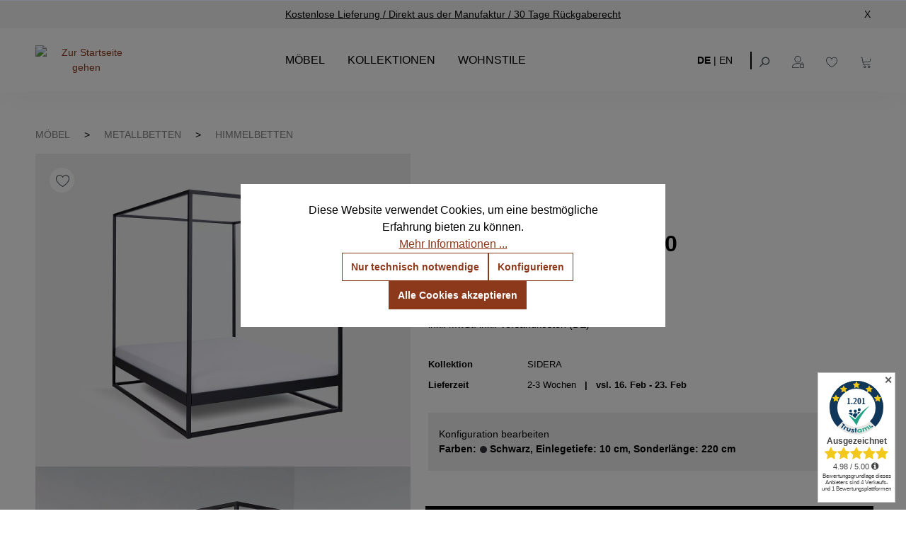

--- FILE ---
content_type: text/html; charset=UTF-8
request_url: https://notoria.de/produkte/sidera-himmelbett-140x200/3-sonderlaenge-220-cm/25-farben-schwarz/1-einlegetiefe-10-cm
body_size: 30768
content:

<!DOCTYPE html>

<html lang="de-DE"
      itemscope="itemscope"
      >

                                
    <head>
        
                                        <meta charset="utf-8">
            
                            <meta name="viewport"
                      content="width=device-width, initial-scale=1, shrink-to-fit=no">
            
                <!-- Google Tag Manager -->  <script>(function(w,d,s,l,i){w[l]=w[l]||[];w[l].push({'gtm.start':  new Date().getTime(),event:'gtm.js'});var f=d.getElementsByTagName(s)[0],  j=d.createElement(s),dl=l!='dataLayer'?'&l='+l:'';j.async=true;j.src=  'https://www.googletagmanager.com/gtm.js?id='+i+dl;f.parentNode.insertBefore(j,f);  })(window,document,'script','dataLayer','GTM-W9QHVSWC');</script>  <!-- End Google Tag Manager -->
            <script type="application/ld+json">
          {"@context":"https://schema.org","@graph":[{"@type":"Organization","@id":"https://notoria.de/content/uber-uns","name":"Notoria","url":"https://notoria.de/","logo":"https://notoria.de/media/4d/1b/45/1647516444/notoria-logo.webp","description":"Notoria ist Ihr Online-Shop für hochwertige Möbel und Betten.","contactPoint":{"@type":"ContactPoint","telephone":"+49-3034505420","contactType":"Customer Service","areaServed":"DE","availableLanguage":["Deutsch","Englisch"]},"sameAs":["https://www.facebook.com/notoria.de","https://www.instagram.com/notoria_official","https://www.linkedin.com/company/notoria"]},{"@type":"WebSite","@id":"https://notoria.de/#website","url":"https://notoria.de/","name":"Notoria","description":"Ihr Online-Shop für Möbel und Betten mit modernem Design und hoher Qualität.","publisher":{"@id":"https://notoria.de/#organization"},"potentialAction":{"@type":"SearchAction","target":"https://notoria.de/search?search={search_term_string}","query-input":"required name=search_term_string"}}]}
        </script>
    
    <meta name="facebook-domain-verification" content="6ypt1b2bxi93v51qfn8ivnmt2if5wl"/>
    <meta name="author"
          content=""/>
            <meta name="robots"
          content="index,dofollow"/>
    <meta name="revisit-after"
          content="15 days"/>
    <meta name="keywords"
          content=""/>
    <meta name="description"
          content="Himmelbett SIDERA 140x 200 ✅ Handarbeit, pulverbeschichteter Stahl ✅ einfach montiert ✅ schlichtes und modernes Design ►Jetzt bestellen!"/>

                    
                        <meta property="og:type" content="product"/>
        
                    <meta property="og:site_name" content="Notoria"/>
        
                    <meta property="og:url" content="https://notoria.de/produkte/sidera-himmelbett-140x200/3-sonderlaenge-220-cm/25-farben-schwarz/1-einlegetiefe-10-cm"/>
        
                                    <meta property="og:title" content="SIDERA Himmelbett 140x200 ab 1065 € kaufen | NOTORIA"/>
                    
                                    <meta property="og:description" content="Himmelbett SIDERA 140x 200 ✅ Handarbeit, pulverbeschichteter Stahl ✅ einfach montiert ✅ schlichtes und modernes Design ►Jetzt bestellen!"/>
                    
                                    <meta property="og:image" content="https://notoria.de/media/02/e8/26/1662463943/Sidera_Schwarz_2.jpg?ts=1726738696"/>
                    
                                    <meta property="product:brand" content="NOTORIA"/>
                    
                                
            <meta property="product:price:amount"
                  content="1160"/>
            <meta property="product:price:currency"
                  content="EUR"/>
        
                    <meta property="product:product_link" content="https://notoria.de/produkte/sidera-himmelbett-140x200/3-sonderlaenge-220-cm/25-farben-schwarz/1-einlegetiefe-10-cm"/>
        
                    <meta name="twitter:card" content="product"/>
        
                    <meta name="twitter:site" content="Notoria"/>
        
                                    <meta property="twitter:title" content="SIDERA Himmelbett 140x200 ab 1065 € kaufen | NOTORIA"/>
                    
                                    <meta property="twitter:description" content="Himmelbett SIDERA 140x 200 ✅ Handarbeit, pulverbeschichteter Stahl ✅ einfach montiert ✅ schlichtes und modernes Design ►Jetzt bestellen!"/>
                    
                                    <meta property="twitter:image" content="https://notoria.de/media/02/e8/26/1662463943/Sidera_Schwarz_2.jpg?ts=1726738696"/>
                        
                                <meta 
                      content="Notoria">
                <meta 
                      content="">
                <meta 
                      content="false">
                <meta 
                      content="https://notoria.de/media/4d/1b/45/1647516444/notoria-logo.png?ts=1726739107">
            

                
                                            <meta name="theme-color"
                      content="#ffffff">
                            
                                                

            <!-- emarketing start -->
        
        <!-- emarketing end -->
    

                
                    <script type="application/ld+json">
            [{"@context":"https:\/\/schema.org\/","@type":"Product","name":"SIDERA Himmelbett 140x200","description":"Entdecken Sie das exklusive SIDERA Himmelbett f\u00fcr mediterranes Flair in Ihrem Schlafzimmer\nEinzigartiges Design und h\u00f6chste Qualit\u00e4t f\u00fcr Ihren erholsamen R\u00fcckzugsort\nTauchen Sie ein in die Welt des Luxus mit dem SIDERA Himmelbett. Dieses handgefertigte Meisterwerk aus hochwertigen 3x3 cm Stahlprofilen verleiht Ihrem Schlafzimmer einen Hauch von mediterranem Flair. Jedes Detail wurde sorgf\u00e4ltig durchdacht, um Ihnen einen romantischen R\u00fcckzugsort zu schaffen, der zum Entspannen und Tr\u00e4umen einl\u00e4dt.Das Bettgestell wird umweltschonend pulverbeschichtet und zerlegt geliefert, so dass Sie es m\u00fchelos ohne spezielle handwerkliche Kenntnisse zusammenbauen k\u00f6nnen. Mit der Flexibilit\u00e4t, entweder ein gro\u00dfes Lattenrost (140x200 cm) oder zwei kleine Lattenroste (70x200 cm) einzulegen, k\u00f6nnen Sie Ihren individuellen Komfort perfektionieren.Erleben Sie Luxus und Gem\u00fctlichkeit in einem mit dem SIDERA Himmelbett - Ihr pers\u00f6nlicher Ruhepol f\u00fcr erholsame N\u00e4chte und traumhafte Schlafmomente. G\u00f6nnen Sie sich das Beste und verwandeln Sie Ihr Schlafzimmer in eine Oase der Entspannung!\nWenn Sie sich bez\u00fcglich der Farbe unsicher sind, k\u00f6nnen Sie&nbsp;hier&nbsp;bis zu 5 Gratis-Farbproben anfordern :-)\n\n\nAbmessungen\nBreite: 146 cm\nL\u00e4nge: 206 cm \/ 216 cm \/ 226 cm\nH\u00f6he: 200 cm\nH\u00f6he bis zur Rahmenunterkante: 25 cm\nH\u00f6he bis zur Rahmenoberkante: 35 cm \/&nbsp;39 cm\nLattenrostabsenkung: 10 cm \/ 14 cm\nZus\u00e4tzliche Informationen\n\u2022 Handmade\n\u2022 Metall: Pulverbeschichtet\u2022 Fu\u00dfstopfen aus Kunststoff\n\u2022 Seitenablagen f\u00fcr Lattenrost 2,8 cm\n\u2022 4 cm breite Mitteltraverse&nbsp;mit St\u00fctzfu\u00df&nbsp;\n\u2022 Ohne Lattenrost (wir empfehlen bei Einlegetiefe von 10 cm max. 6-7 cm hohe Lattenroste, damit die Matratze 3-4 cm in den Rahmen einsinkt)\n\u2022 Ohne Matratze\n\u2022 Lieferzustand: Zerlegt (in 3 Kartons)\u2022 Andere RAL-Farben auf Anfrage m\u00f6glich\nAbgebildet: Einlegetiefe 10 cm in Schwarz, Wei\u00df, Anthrazit, Rot, Beige und Einlegetiefe 14 cm in unbehandelter Stahl\nVerpackungsdetails1. Karton: 2050 x 420 x 100 cm,  \u2248  19 kg2. Karton: 2100 x 180 x 130 cm, \u2248 14 kg3. Karton: 1500 x 420 x 100,&nbsp;\u2248 25 kg\n\n","sku":"FR-00010-BC-SB-L2","mpn":"FR-00010-BC-SB-L2","brand":{"@type":"Brand","name":"NOTORIA"},"image":["https:\/\/notoria.de\/media\/02\/e8\/26\/1662463943\/Sidera_Schwarz_2.jpg?ts=1726738696","https:\/\/notoria.de\/media\/ef\/0f\/8b\/1662463949\/Sidera_Schwarz_3.jpg?ts=1726738651","https:\/\/notoria.de\/media\/85\/4e\/6e\/1662463935\/Sidera_Schwarz_1.jpg?ts=1726738472","https:\/\/notoria.de\/media\/60\/fb\/dc\/1662463997\/Sidera_weiss_1.jpg?ts=1726738635","https:\/\/notoria.de\/media\/21\/e1\/40\/1665732392\/Sidera_Schwarz_4.jpg?ts=1726738473","https:\/\/notoria.de\/media\/88\/20\/26\/1662464004\/Sidera_anthrazit_1.jpg?ts=1726738529","https:\/\/notoria.de\/media\/3d\/78\/35\/1662464010\/Sidera_rot_1.jpg?ts=1726739183","https:\/\/notoria.de\/media\/40\/46\/43\/1662464015\/Sidera_rot_2.jpg?ts=1726738623","https:\/\/notoria.de\/media\/57\/7f\/74\/1675162628\/10-vs-14_inseration_depth.jpg?ts=1726738666","https:\/\/notoria.de\/media\/c5\/bd\/92\/1688455212\/Sidera_beige_1.jpg?ts=1726739165","https:\/\/notoria.de\/media\/ba\/54\/ab\/1688455212\/Sidera_beige_2.jpg?ts=1726738769","https:\/\/notoria.de\/media\/3d\/f2\/74\/1705060865\/Sidera_roh_2.jpg?ts=1737059257","https:\/\/notoria.de\/media\/3e\/48\/bc\/1705060865\/Sidera_roh_3.jpg?ts=1737059667","https:\/\/notoria.de\/media\/cc\/f5\/1e\/1705060865\/Sidera_roh_4.jpg?ts=1737059696"],"offers":[{"@type":"Offer","availability":"https:\/\/schema.org\/InStock","itemCondition":"https:\/\/schema.org\/NewCondition","priceCurrency":"EUR","priceValidUntil":"2026-02-02","url":"https:\/\/notoria.de\/produkte\/sidera-himmelbett-140x200\/3-sonderlaenge-220-cm\/25-farben-schwarz\/1-einlegetiefe-10-cm","price":1160.0}]},{"@context":"https:\/\/schema.org","@type":"BreadcrumbList","itemListElement":[{"@type":"ListItem","position":1,"name":"M\u00f6bel","item":"https:\/\/notoria.de\/moebel\/"},{"@type":"ListItem","position":2,"name":"Metallbetten","item":"https:\/\/notoria.de\/moebel\/metallbetten\/"},{"@type":"ListItem","position":3,"name":"Himmelbetten","item":"https:\/\/notoria.de\/moebel\/metallbetten\/himmelbetten\/"}]}]
        </script>
            

                    <link rel="shortcut icon"
                  href="https://notoria.de/media/5e/6b/9b/1666358154/Logo_PNG_310x310.png?ts=1726738646">
        
                                <link rel="apple-touch-icon"
                  href="https://notoria.de/media/c9/07/dd/1650379391/Apple-touch_icon_76x76.png?ts=1726738632">
                    
        <link rel="canonical" href="https://notoria.de/produkte/sidera-himmelbett-140x200" />
                    <title>SIDERA Himmelbett 140x200 ab 1065 € kaufen | NOTORIA</title>
    
                                                                        <link rel="stylesheet"
                      href="https://notoria.de/theme/2f3bae9618b41b6dc78f7420b76bb233/css/all.css?1766060139">
                                    
                        <script>
        window.features = {"V6_5_0_0":true,"v6.5.0.0":true,"V6_6_0_0":true,"v6.6.0.0":true,"V6_7_0_0":false,"v6.7.0.0":false,"DISABLE_VUE_COMPAT":false,"disable.vue.compat":false,"ACCESSIBILITY_TWEAKS":false,"accessibility.tweaks":false,"ADMIN_VITE":false,"admin.vite":false,"TELEMETRY_METRICS":false,"telemetry.metrics":false,"CACHE_REWORK":false,"cache.rework":false};
    </script>
        
                    <!-- WbmTagManagerAnalytics Head Snippet Start -->
                                                
            <script>
                                    window.gtagActive = true;
                    window.gtagURL = 'https://www.googletagmanager.com/gtag/js?id=G-L5W1PKXDM3';
                    window.controllerName = 'product';
                    window.actionName = 'index';
                    window.trackOrders = '1';
                    window.gtagTrackingId = 'G-L5W1PKXDM3';
                    window.dataLayer = window.dataLayer || [];
                    window.gtagConfig = {
                        'anonymize_ip': '1',
                        'cookie_domain': 'none',
                        'cookie_prefix': '_swag_ga',
                    };

                    function gtag() { dataLayer.push(arguments); }
                            </script>
            
                <script>
            window.dataLayer = window.dataLayer || [];
            function gtag() { dataLayer.push(arguments); }
            gtag('consent', 'default', {
                'ad_user_data': 'denied',
                'ad_storage': 'denied',
                'ad_personalization': 'denied',
                'analytics_storage': 'denied'
            });
        </script>
    

    <!-- Shopware Analytics -->
    <script>
        window.shopwareAnalytics = {
            trackingId: '4296b1a3f070698dd02bcb6f94e4f74b',
            merchantConsent: true,
            debug: false,
            storefrontController: 'Product',
            storefrontAction: 'index',
            storefrontRoute: 'frontend.detail.page',
            storefrontCmsPageType:  'product_detail' ,
        };
    </script>
    <!-- End Shopware Analytics -->
        

            <!-- emarketing start -->
        

        

        

        
        

        

        

        
        

        

        

                <!-- emarketing end -->
    

            <script id="wbmTagMangerDefine" type="text/javascript">
            let gtmIsTrackingProductClicks = Boolean(1),
                gtmIsTrackingAddToWishlistClicks = Boolean(1),
                gtmContainerId = 'GTM-W9QHVSWC',
                hasSWConsentSupport = Boolean(1);
            window.wbmScriptIsSet = false;
            window.dataLayer = window.dataLayer || [];
            window.dataLayer.push({"event":"user","id":null});
        </script>

        <script id="wbmTagMangerDataLayer" type="text/javascript">
            window.dataLayer.push({ ecommerce: null });
            window.dataLayer.push({"google_tag_params":{"ecomm_prodid":"FR-00010-BC-SB-L2","ecomm_pagetype":"product"}});

            
                

            
            let onEventDataLayer = JSON.parse('[{"event":"view_item","ecommerce":{"value":1160,"items":[{"item_category":"Kollektion SIMPLEX","price":1160,"item_brand":"NOTORIA","item_id":"FR-00010-BC-SB-L2","item_name":"SIDERA Himmelbett 140x200","item_variant":"220 cm;10 cm;Schwarz"}],"currency":"EUR"}}]');
                    </script>    
                        <script id="wbmTagManger" type="text/javascript" >
                function getCookie(name) {
                    var cookieMatch = document.cookie.match(name + '=(.*?)(;|$)');
                    return cookieMatch && decodeURI(cookieMatch[1]);
                }

                let gtmCookieSet = getCookie('wbm-tagmanager-enabled');
                
                let googleTag = function(w,d,s,l,i){w[l]=w[l]||[];w[l].push({'gtm.start':new Date().getTime(),event:'gtm.js'});var f=d.getElementsByTagName(s)[0],j=d.createElement(s),dl=l!='dataLayer'?'&l='+l:'';j.async=true;j.src='https://www.googletagmanager.com/gtm.js?id='+i+dl+'';f.parentNode.insertBefore(j,f);};
                

                if (hasSWConsentSupport && gtmCookieSet === null) {
                    window.wbmGoogleTagmanagerId = gtmContainerId;
                    window.wbmScriptIsSet = false;
                    window.googleTag = googleTag;
                } else {
                    window.wbmScriptIsSet = true;
                    googleTag(window, document, 'script', 'dataLayer', gtmContainerId);
                    googleTag = null;

                    window.dataLayer = window.dataLayer || [];
                    function gtag() { dataLayer.push(arguments); }

                    if (hasSWConsentSupport) {
                        (() => {
                            const analyticsStorageEnabled = document.cookie.split(';').some((item) => item.trim().includes('google-analytics-enabled=1'));
                            const adsEnabled = document.cookie.split(';').some((item) => item.trim().includes('google-ads-enabled=1'));

                            gtag('consent', 'update', {
                                'ad_storage': adsEnabled ? 'granted' : 'denied',
                                'ad_user_data': adsEnabled ? 'granted' : 'denied',
                                'ad_personalization': adsEnabled ? 'granted' : 'denied',
                                'analytics_storage': analyticsStorageEnabled ? 'granted' : 'denied'
                            });
                        })();
                    }
                }

                
            </script><!-- WbmTagManagerAnalytics Head Snippet End -->
            
                            
            
                
                                    <script>
                    window.useDefaultCookieConsent = true;
                </script>
                    
                                    <script>
                window.activeNavigationId = '01045c6afc9140d88d73e842ffce6a80';
                window.router = {
                    'frontend.cart.offcanvas': '/checkout/offcanvas',
                    'frontend.cookie.offcanvas': '/cookie/offcanvas',
                    'frontend.checkout.finish.page': '/checkout/finish',
                    'frontend.checkout.info': '/widgets/checkout/info',
                    'frontend.menu.offcanvas': '/widgets/menu/offcanvas',
                    'frontend.cms.page': '/widgets/cms',
                    'frontend.cms.navigation.page': '/widgets/cms/navigation',
                    'frontend.account.addressbook': '/widgets/account/address-book',
                    'frontend.country.country-data': '/country/country-state-data',
                    'frontend.app-system.generate-token': '/app-system/Placeholder/generate-token',
                    };
                window.salesChannelId = '82cb2e067563459ea40bef083e226c9b';
            </script>
        

    <script>
        window.router['frontend.shopware_analytics.customer.data'] = '/storefront/script/shopware-analytics-customer'
    </script>

                                <script>
                
                window.breakpoints = {"xs":0,"sm":576,"md":768,"lg":992,"xl":1200,"xxl":1400};
            </script>
        
                                    <script>
                    window.customerLoggedInState = 0;

                    window.wishlistEnabled = 1;
                </script>
                    
                        
                            <script>
                window.themeAssetsPublicPath = 'https://notoria.de/theme/8e8fa469171c48ae858bd932e8093192/assets/';
            </script>
        
                                                            <script>
                        window.themeJsPublicPath = 'https://notoria.de/theme/2f3bae9618b41b6dc78f7420b76bb233/js/';
                    </script>
                                            <script type="text/javascript" src="https://notoria.de/theme/2f3bae9618b41b6dc78f7420b76bb233/js/storefront/storefront.js?1766060141" defer></script>
                                            <script type="text/javascript" src="https://notoria.de/theme/2f3bae9618b41b6dc78f7420b76bb233/js/swag-pay-pal/swag-pay-pal.js?1766060141" defer></script>
                                            <script type="text/javascript" src="https://notoria.de/theme/2f3bae9618b41b6dc78f7420b76bb233/js/faesslich-slider/faesslich-slider.js?1766060141" defer></script>
                                            <script type="text/javascript" src="https://notoria.de/theme/2f3bae9618b41b6dc78f7420b76bb233/js/klarna-payment/klarna-payment.js?1766060141" defer></script>
                                            <script type="text/javascript" src="https://notoria.de/theme/2f3bae9618b41b6dc78f7420b76bb233/js/sch-blog-module/sch-blog-module.js?1766060141" defer></script>
                                            <script type="text/javascript" src="https://notoria.de/theme/2f3bae9618b41b6dc78f7420b76bb233/js/cryst-last-seen-product-slider/cryst-last-seen-product-slider.js?1766060141" defer></script>
                                            <script type="text/javascript" src="https://notoria.de/theme/2f3bae9618b41b6dc78f7420b76bb233/js/wbm-tag-manager-analytics/wbm-tag-manager-analytics.js?1766060141" defer></script>
                                            <script type="text/javascript" src="https://notoria.de/theme/2f3bae9618b41b6dc78f7420b76bb233/js/swag-analytics/swag-analytics.js?1766060141" defer></script>
                                                        

    
    
        </head>


    <body class="is-ctl-product is-act-index">

                            
    
    
            <div class="skip-to-content bg-primary-subtle text-primary-emphasis visually-hidden-focusable overflow-hidden">
            <div class="container d-flex justify-content-center">
                                                                                        <a href="#content-main" class="skip-to-content-link d-inline-flex text-decoration-underline m-1 p-2 fw-bold gap-2">
                                Zum Hauptinhalt springen
                            </a>
                                            
                                                                        <a href="#header-main-search-input" class="skip-to-content-link d-inline-flex text-decoration-underline m-1 p-2 fw-bold gap-2 d-none d-sm-block">
                                Zur Suche springen
                            </a>
                                            
                                                                        <a href="#main-navigation-menu" class="skip-to-content-link d-inline-flex text-decoration-underline m-1 p-2 fw-bold gap-2 d-none d-lg-block">
                                Zur Hauptnavigation springen
                            </a>
                                                                        </div>
        </div>
        
        <!-- Google Tag Manager (noscript) -->  <noscript><iframe src="https://www.googletagmanager.com/ns.html?id=GTM-W9QHVSWC "  height="0" width="0" style="display:none;visibility:hidden"></iframe></noscript>  <!-- End Google Tag Manager (noscript) -->
    <script id="trustamiwidget" type="text/javascript"
            src="https://cdn.trustami.com/widgetapi/widget2/trustami-widget.js" data-profile="5b6be2912b5d8565158b45bd"
            data-user="8e3b77c83b556e135c9bea1c77f6e3a00f3709ef" data-platform="0"></script>

                                        <noscript>
                <iframe src="https://www.googletagmanager.com/ns.html?id=GTM-W9QHVSWC"
                        height="0"
                        width="0"
                        style="display:none;visibility:hidden"
                        title="Google Tagmanager">

                </iframe>
            </noscript>
            
                <noscript class="noscript-main">
                
    <div role="alert"
                  class="alert alert-info alert-has-icon">
                                                                        
                                                            <span class="icon icon-info" aria-hidden="true">
                                        <svg xmlns="http://www.w3.org/2000/svg" xmlns:xlink="http://www.w3.org/1999/xlink" width="24" height="24" viewBox="0 0 24 24"><defs><path d="M12 7c.5523 0 1 .4477 1 1s-.4477 1-1 1-1-.4477-1-1 .4477-1 1-1zm1 9c0 .5523-.4477 1-1 1s-1-.4477-1-1v-5c0-.5523.4477-1 1-1s1 .4477 1 1v5zm11-4c0 6.6274-5.3726 12-12 12S0 18.6274 0 12 5.3726 0 12 0s12 5.3726 12 12zM12 2C6.4772 2 2 6.4772 2 12s4.4772 10 10 10 10-4.4772 10-10S17.5228 2 12 2z" id="icons-default-info" /></defs><use xlink:href="#icons-default-info" fill="#758CA3" fill-rule="evenodd" /></svg>
                    </span>
                                                        
                                    
                    <div class="alert-content-container">
                                                    
                                                        <div class="alert-content">                                                    Um unseren Shop in vollem Umfang nutzen zu können, empfehlen wir Ihnen Javascript in Ihrem Browser zu aktivieren.
                                                                </div>                
                                                                </div>
            </div>
            </noscript>
        

                
    
                    
            <header class="header-main">
                    <div class="top-bar-notoria">
        <span class="top-bar-notoria-text">
            <span style="display:none"></span>
            <a href="/content/kontakt" class="top-bar-notoria-link">
                Kostenlose Lieferung / Direkt aus der Manufaktur / 30 Tage Rückgaberecht
            </a>
        </span>
        <span onclick="closeTopBar()" class="close-top-bar">X</span>
    </div>
                        <div class="container">
                                    <div class="row align-items-center header-row">
                                            <div class="col-12 col-lg-auto header-logo-col">
                        <div class="header-logo-main">
                    <a class="header-logo-main-link"
               href="/"
               title="Zur Startseite gehen">
                                    <picture class="header-logo-picture">
                                                                                    <source srcset="https://notoria.de/bundles/notoriatheme/icons/notoria-logo.svg?1744293030"
                                        media="(min-width: 768px) and (max-width: 991px)">
                                                    
                                                                                    <source srcset="https://notoria.de/bundles/notoriatheme/icons/mobile-logo.png?1744293030"
                                        media="(max-width: 767px)">
                                                    
                                                                                    <img src="https://notoria.de/bundles/notoriatheme/icons/notoria-logo.svg?1744293030"
                                     alt="Zur Startseite gehen"
                                     class="img-fluid header-logo-main-img"/>
                                                                        </picture>
                            </a>
            </div>
                </div>
            
            
                            <div class="nav-main notoria-nav-main">
                                                <div class="main-navigation"
         id="mainNavigation"
         data-flyout-menu="true">
                    <div class="container">
                     <nav class="nav main-navigation-menu"
          itemscope="itemscope"
          >
         
                                       <a class="nav-link main-navigation-link home-link"
                    href="/"
                    
                    title="Home">
                     <div class="main-navigation-link-text">
                         <span >Home</span>
                     </div>
                 </a>
                      
                                                    
                                               
                                  
                                                               <a class="nav-link main-navigation-link active"
                            href="https://notoria.de/moebel/"
                            
                            data-flyout-menu-trigger="9f82ad84d2e64aed87817e97b9396f48"                                                             title="Möbel">
                             <div class="main-navigation-link-text">
                                 <span >Möbel</span>
                             </div>
                         </a>
                                                                                     
                                  
                                                               <a class="nav-link main-navigation-link active"
                            href="https://notoria.de/kollektionen/"
                            
                            data-flyout-menu-trigger="bea81cb9aad648cea16d6449b55cb8f4"                                                             title="Kollektionen">
                             <div class="main-navigation-link-text">
                                 <span >Kollektionen</span>
                             </div>
                         </a>
                                                                                     
                                  
                                                               <a class="nav-link main-navigation-link active"
                            href="https://notoria.de/wohnstile/"
                            
                            data-flyout-menu-trigger="03396e60af5f40558377e044677447a9"                                                             title="Wohnstile">
                             <div class="main-navigation-link-text">
                                 <span >Wohnstile</span>
                             </div>
                         </a>
                                                                 </nav>

 
                                                                                                                                                                                                                                                                                                                                                                        
                                                                        <div class="navigation-flyouts">
                                                                                                                                                                                                        <div class="navigation-flyout"
                                                     data-flyout-menu-id="9f82ad84d2e64aed87817e97b9396f48">
                                                    <div class="container">
                                                                                                                            
            <div class="row navigation-flyout-bar">
                            <div class="col">
                    <div class="navigation-flyout-category-link">
                                                                                    <a class="nav-link"
                                   href="https://notoria.de/moebel/"
                                   
                                   title="Möbel">
                                        <div class="category-topline"></div>
    Möbel
                                </a>
                                                                        </div>
                </div>
            
                    </div>
    
            <div class="row navigation-flyout-content">
                <div class="col-8">
        <div class="navigation-flyout-categories">
                                            
                    
    
    <div class="row navigation-flyout-categories is-level-0">
                                            
                            <div class="col-4 navigation-flyout-col">
                                <a class="nav-item nav-link navigation-flyout-link is-level-0 underline"
           href="https://notoria.de/moebel/beistelltische/"
           
                      title="Beistelltische">
            <span >Beistelltische</span>
        </a>
    
                                                                                                                                        </div>
                                                        
                            <div class="col-4 navigation-flyout-col">
                                <a class="nav-item nav-link navigation-flyout-link is-level-0 underline"
           href="https://notoria.de/moebel/couchtische/"
           
                      title="Couchtische">
            <span >Couchtische</span>
        </a>
    
                                                                                                                                        </div>
                                                        
                            <div class="col-4 navigation-flyout-col">
                                <a class="nav-item nav-link navigation-flyout-link is-level-0 underline"
           href="https://notoria.de/moebel/esstische/"
           
                      title="Esstische">
            <span >Esstische</span>
        </a>
    
                                                                                                                                        </div>
                                                        
                            <div class="col-4 navigation-flyout-col">
                                <a class="nav-item nav-link navigation-flyout-link is-level-0 underline"
           href="https://notoria.de/moebel/kinderbetten/"
           
                      title="Kinderbetten">
            <span >Kinderbetten</span>
        </a>
    
                                                                                                                                        </div>
                                                        
                            <div class="col-4 navigation-flyout-col">
                                <a class="nav-item nav-link navigation-flyout-link is-level-0 underline"
           href="https://notoria.de/moebel/galeriesockel/"
           
                      title="Galeriesockel">
            <span >Galeriesockel</span>
        </a>
    
                                                                                                                                        </div>
                                                        
                            <div class="col-4 navigation-flyout-col">
                                <a class="nav-item nav-link navigation-flyout-link is-level-0 underline"
           href="https://notoria.de/moebel/kleiderstaender/"
           
                      title="Kleiderständer">
            <span >Kleiderständer</span>
        </a>
    
                                                                                                                                        </div>
                                                        
                            <div class="col-4 navigation-flyout-col">
                                <a class="nav-item nav-link navigation-flyout-link is-level-0 underline"
           href="https://notoria.de/moebel/kommoden/"
           
                      title="Kommoden">
            <span >Kommoden</span>
        </a>
    
                                                                                                                                        </div>
                                                        
                            <div class="col-4 navigation-flyout-col">
                                <a class="nav-item nav-link navigation-flyout-link is-level-0 underline"
           href="https://notoria.de/moebel/konsolentische/"
           
                      title="Konsolentische">
            <span >Konsolentische</span>
        </a>
    
                                                                                                                                        </div>
                                                        
                            <div class="col-4 navigation-flyout-col">
                                <a class="nav-item nav-link navigation-flyout-link is-level-0 underline"
           href="https://notoria.de/moebel/lowboards/"
           
                      title="Lowboards">
            <span >Lowboards</span>
        </a>
    
                                                                                                                                        </div>
                                                        
                            <div class="col-4 navigation-flyout-col">
                                <a class="nav-item nav-link navigation-flyout-link is-level-0 active underline"
           href="https://notoria.de/moebel/metallbetten/"
           
                      title="Metallbetten">
            <span >Metallbetten</span>
        </a>
    
                                                                                                                                        </div>
                                                        
                            <div class="col-4 navigation-flyout-col">
                                <a class="nav-item nav-link navigation-flyout-link is-level-0 underline"
           href="https://notoria.de/moebel/nachttische/"
           
                      title="Nachttische">
            <span >Nachttische</span>
        </a>
    
                                                                                                                                        </div>
                                                        
                            <div class="col-4 navigation-flyout-col">
                                <a class="nav-item nav-link navigation-flyout-link is-level-0 underline"
           href="https://notoria.de/moebel/regale/"
           
                      title="Regale">
            <span >Regale</span>
        </a>
    
                                                                                                                                        </div>
                                                        
                            <div class="col-4 navigation-flyout-col">
                                <a class="nav-item nav-link navigation-flyout-link is-level-0 underline"
           href="https://notoria.de/moebel/sideboards/"
           
                      title="Sideboards">
            <span >Sideboards</span>
        </a>
    
                                                                                                                                        </div>
                                                        
                            <div class="col-4 navigation-flyout-col">
                                <a class="nav-item nav-link navigation-flyout-link is-level-0 underline"
           href="https://notoria.de/moebel/schraenke/"
           
                      title="Schränke">
            <span >Schränke</span>
        </a>
    
                                                                                                                                        </div>
                                                        
                            <div class="col-4 navigation-flyout-col">
                                <a class="nav-item nav-link navigation-flyout-link is-level-0 underline"
           href="https://notoria.de/moebel/schreibtische/"
           
                      title="Schreibtische">
            <span >Schreibtische</span>
        </a>
    
                                                                                                                                        </div>
                                                        
                            <div class="col-4 navigation-flyout-col">
                                <a class="nav-item nav-link navigation-flyout-link is-level-0 underline"
           href="https://notoria.de/moebel/schuhschraenke/"
           
                      title="Schuhschränke">
            <span >Schuhschränke</span>
        </a>
    
                                                                                                                                        </div>
                                                        
                            <div class="col-4 navigation-flyout-col">
                                <a class="nav-item nav-link navigation-flyout-link is-level-0 underline"
           href="https://notoria.de/moebel/wohnbereiche/"
           
                      title="Wohnbereiche">
            <span >Wohnbereiche</span>
        </a>
    
                                                                                                                                        </div>
                        </div>

                        </div>
    </div>

                        <div class="col-4">
            <div class="navigation-flyout-teaser">
                                    <a class="navigation-flyout-teaser-image-container"
                       href="https://notoria.de/moebel/"
                                              title="Möbel">
                                            
                        
                        
    
    
    
                    
                
        
                
                    
        <img
                    src="https://notoria.de/media/d2/11/b0/1649150099/menu-wohnstile-img%402x.webp?ts=1726738550"
                                                        srcset="https://notoria.de/thumbnail/d2/11/b0/1649150099/menu-wohnstile-img%402x_800x800.webp?ts=1649150639 800w, https://notoria.de/thumbnail/d2/11/b0/1649150099/menu-wohnstile-img%402x_400x400.webp?ts=1649150639 400w, https://notoria.de/thumbnail/d2/11/b0/1649150099/menu-wohnstile-img%402x_1920x1920.webp?ts=1649150639 1920w"
                                                    sizes="310px"
                                                                            class="navigation-flyout-teaser-image"
                                                                                                                        data-object-fit="cover"
                                                                loading="eager"
                                />
                    </a>
                            </div>
        </div>
            </div>
                                                                                                                </div>
                                                </div>
                                                                                                                                                                                                                                                            <div class="navigation-flyout"
                                                     data-flyout-menu-id="bea81cb9aad648cea16d6449b55cb8f4">
                                                    <div class="container">
                                                                                                                            
            <div class="row navigation-flyout-bar">
                            <div class="col">
                    <div class="navigation-flyout-category-link">
                                                                                    <a class="nav-link"
                                   href="https://notoria.de/kollektionen/"
                                   
                                   title="Kollektionen">
                                        <div class="category-topline"></div>
    Kollektionen
                                </a>
                                                                        </div>
                </div>
            
                    </div>
    
            <div class="row navigation-flyout-content">
                <div class="col-8">
        <div class="navigation-flyout-categories">
                                            
                    
    
    <div class="row navigation-flyout-categories is-level-0">
                                            
                            <div class="col-4 navigation-flyout-col">
                                <a class="nav-item nav-link navigation-flyout-link is-level-0 underline"
           href="https://notoria.de/kollektionen/kollektion-simplex/"
           
                      title="Kollektion SIMPLEX">
            <span >Kollektion SIMPLEX</span>
        </a>
    
                                                                                                                                        </div>
                                                        
                            <div class="col-4 navigation-flyout-col">
                                <a class="nav-item nav-link navigation-flyout-link is-level-0 underline"
           href="https://notoria.de/kollektionen/kollektion-skog/"
           
                      title="Kollektion SKOG">
            <span >Kollektion SKOG</span>
        </a>
    
                                                                                                                                        </div>
                                                        
                            <div class="col-4 navigation-flyout-col">
                                <a class="nav-item nav-link navigation-flyout-link is-level-0 underline"
           href="https://notoria.de/kollektionen/kollektion-clover/"
           
                      title="Kollektion CLOVER">
            <span >Kollektion CLOVER</span>
        </a>
    
                                                                                                                                        </div>
                                                        
                            <div class="col-4 navigation-flyout-col">
                                <a class="nav-item nav-link navigation-flyout-link is-level-0 underline"
           href="https://notoria.de/kollektionen/kollektion-arbor/"
           
                      title="Kollektion ARBOR">
            <span >Kollektion ARBOR</span>
        </a>
    
                                                                                                                                        </div>
                                                        
                            <div class="col-4 navigation-flyout-col">
                                <a class="nav-item nav-link navigation-flyout-link is-level-0 underline"
           href="https://notoria.de/kollektionen/kollektion-ossa/"
           
                      title="Kollektion OSSA">
            <span >Kollektion OSSA</span>
        </a>
    
                                                                                                                                        </div>
                        </div>

                        </div>
    </div>

                        <div class="col-4">
            <div class="navigation-flyout-teaser">
                                    <a class="navigation-flyout-teaser-image-container"
                       href="https://notoria.de/kollektionen/"
                                              title="Kollektionen">
                                            
                        
                        
    
    
    
                    
                
        
                
                    
        <img
                    src="https://notoria.de/media/88/9e/0b/1655133768/menu-wohnstile-img%402x%20%281%29.webp?ts=1726739187"
                                                        srcset="https://notoria.de/thumbnail/88/9e/0b/1655133768/menu-wohnstile-img%402x%20%281%29_1920x1920.webp?ts=1655133773 1920w, https://notoria.de/thumbnail/88/9e/0b/1655133768/menu-wohnstile-img%402x%20%281%29_800x800.webp?ts=1655133773 800w, https://notoria.de/thumbnail/88/9e/0b/1655133768/menu-wohnstile-img%402x%20%281%29_400x400.webp?ts=1655133773 400w"
                                                    sizes="310px"
                                                                            class="navigation-flyout-teaser-image"
                                                                                                                        data-object-fit="cover"
                                                                loading="eager"
                                />
                    </a>
                            </div>
        </div>
            </div>
                                                                                                                </div>
                                                </div>
                                                                                                                                                                                                                                                            <div class="navigation-flyout"
                                                     data-flyout-menu-id="03396e60af5f40558377e044677447a9">
                                                    <div class="container">
                                                                                                                            
            <div class="row navigation-flyout-bar">
                            <div class="col">
                    <div class="navigation-flyout-category-link">
                                                                                    <a class="nav-link"
                                   href="https://notoria.de/wohnstile/"
                                   
                                   title="Wohnstile">
                                        <div class="category-topline"></div>
    Wohnstile
                                </a>
                                                                        </div>
                </div>
            
                    </div>
    
            <div class="row navigation-flyout-content">
                <div class="col-8">
        <div class="navigation-flyout-categories">
                                            
                    
    
    <div class="row navigation-flyout-categories is-level-0">
                                            
                            <div class="col-4 navigation-flyout-col">
                                <a class="nav-item nav-link navigation-flyout-link is-level-0 underline"
           href="https://notoria.de/wohnstile/retro/"
           
                      title="Retro">
            <span >Retro</span>
        </a>
    
                                                                                                                                        </div>
                                                        
                            <div class="col-4 navigation-flyout-col">
                                <a class="nav-item nav-link navigation-flyout-link is-level-0 underline"
           href="https://notoria.de/wohnstile/skandinavisch/"
           
                      title="Skandinavisch">
            <span >Skandinavisch</span>
        </a>
    
                                                                                                                                        </div>
                                                        
                            <div class="col-4 navigation-flyout-col">
                                <a class="nav-item nav-link navigation-flyout-link is-level-0 underline"
           href="https://notoria.de/wohnstile/industrial/"
           
                      title="Industrial">
            <span >Industrial</span>
        </a>
    
                                                                                                                                        </div>
                                                        
                            <div class="col-4 navigation-flyout-col">
                                <a class="nav-item nav-link navigation-flyout-link is-level-0 underline"
           href="https://notoria.de/wohnstile/contemporain/"
           
                      title="Contemporain">
            <span >Contemporain</span>
        </a>
    
                                                                                                                                        </div>
                                                        
                            <div class="col-4 navigation-flyout-col">
                                <a class="nav-item nav-link navigation-flyout-link is-level-0 underline"
           href="https://notoria.de/wohnstile/landhaus/"
           
                      title="Landhaus">
            <span >Landhaus</span>
        </a>
    
                                                                                                                                        </div>
                                                        
                            <div class="col-4 navigation-flyout-col">
                                <a class="nav-item nav-link navigation-flyout-link is-level-0 underline"
           href="https://notoria.de/wohnstile/romantisch/"
           
                      title="Romantisch">
            <span >Romantisch</span>
        </a>
    
                                                                                                                                        </div>
                        </div>

                        </div>
    </div>

                        <div class="col-4">
            <div class="navigation-flyout-teaser">
                                    <a class="navigation-flyout-teaser-image-container"
                       href="https://notoria.de/wohnstile/"
                                              title="Wohnstile">
                                            
                        
                        
    
    
    
                    
                
        
                
                    
        <img
                    src="https://notoria.de/media/88/9e/0b/1655133768/menu-wohnstile-img%402x%20%281%29.webp?ts=1726739187"
                                                        srcset="https://notoria.de/thumbnail/88/9e/0b/1655133768/menu-wohnstile-img%402x%20%281%29_1920x1920.webp?ts=1655133773 1920w, https://notoria.de/thumbnail/88/9e/0b/1655133768/menu-wohnstile-img%402x%20%281%29_800x800.webp?ts=1655133773 800w, https://notoria.de/thumbnail/88/9e/0b/1655133768/menu-wohnstile-img%402x%20%281%29_400x400.webp?ts=1655133773 400w"
                                                    sizes="310px"
                                                                            class="navigation-flyout-teaser-image"
                                                                                                                        data-object-fit="cover"
                                                                loading="eager"
                                />
                    </a>
                            </div>
        </div>
            </div>
                                                                                                                </div>
                                                </div>
                                                                                                                                                                                    </div>
                                                                                        </div>
            </div>
                                    </div>
            
                            <div class="col-12 order-1 col-sm-auto order-sm-2 header-actions-col">
                                                        <div class="top-bar-nav-item top-bar-language">
                            <form method="post"
                      action="/checkout/language"
                      class="language-form"
                      data-form-auto-submit="true">

                                                                                                                                                                                                                                                
                                <label class="language-switcher-item language-switcher-active"
                                       for="-0f2c2440f5804d56a8fce75b59d3ace8">
                                    <input id="-0f2c2440f5804d56a8fce75b59d3ace8"
                                           class="top-bar-list-radio"
                                           value="0f2c2440f5804d56a8fce75b59d3ace8"
                                           name="languageId"
                                           type="radio"
                                             checked>
                                    DE
                                </label>
                                                                                        <span class="language-switcher-break">|</span>
                                                                                                                                                                                
                                <label class="language-switcher-item "
                                       for="-2fbb5fe2e29a4d70aa5854ce7ce3e20b">
                                    <input id="-2fbb5fe2e29a4d70aa5854ce7ce3e20b"
                                           class="top-bar-list-radio"
                                           value="2fbb5fe2e29a4d70aa5854ce7ce3e20b"
                                           name="languageId"
                                           type="radio"
                                            >
                                    EN
                                </label>
                                                                                
                        <input name="redirectTo" type="hidden" value="frontend.detail.page"/>

                                                    <input name="redirectParameters[_httpCache]" type="hidden" value="1">
                                                    <input name="redirectParameters[productId]" type="hidden" value="7828b81abceb476d89bd9ebf32d31e5c">
                                                            </form>
                    </div>
                                            <div class="row no-gutters notoria-mobile-menu">
                                                                                <div class="col d-sm-none">
                                <div class="menu-button">
                                                                            <button
                                            class="btn nav-main-toggle-btn header-actions-btn"
                                            type="button"
                                            data-off-canvas-menu="true"
                                            aria-label="Menü"
                                        >
                                                                                                    <span class="icon icon-stack">
                                        <svg xmlns="http://www.w3.org/2000/svg" xmlns:xlink="http://www.w3.org/1999/xlink" width="24" height="24" viewBox="0 0 24 24"><defs><path d="M3 13c-.5523 0-1-.4477-1-1s.4477-1 1-1h18c.5523 0 1 .4477 1 1s-.4477 1-1 1H3zm0-7c-.5523 0-1-.4477-1-1s.4477-1 1-1h18c.5523 0 1 .4477 1 1s-.4477 1-1 1H3zm0 14c-.5523 0-1-.4477-1-1s.4477-1 1-1h18c.5523 0 1 .4477 1 1s-.4477 1-1 1H3z" id="icons-default-stack" /></defs><use xlink:href="#icons-default-stack" fill="#758CA3" fill-rule="evenodd" /></svg>
                    </span>
                                                                                        </button>
                                                                    </div>
                            </div>
                        

                            <div class="header-logo-mobile">
                                    <div class="header-logo-main">
                    <a class="header-logo-main-link"
               href="/"
               title="Zur Startseite gehen">
                                    <picture class="header-logo-picture">
                                                                                    <source srcset="https://notoria.de/bundles/notoriatheme/icons/notoria-logo.svg?1744293030"
                                        media="(min-width: 768px) and (max-width: 991px)">
                                                    
                                                                                    <source srcset="https://notoria.de/bundles/notoriatheme/icons/mobile-logo.png?1744293030"
                                        media="(max-width: 767px)">
                                                    
                                                                                    <img src="https://notoria.de/bundles/notoriatheme/icons/notoria-logo.svg?1744293030"
                                     alt="Zur Startseite gehen"
                                     class="img-fluid header-logo-main-img"/>
                                                                        </picture>
                            </a>
            </div>
                            </div>
                        
                                                    <div class="col-auto notoria-search-bar">
                                
                <div class="collapse"
         id="searchCollapse">
        <div class="header-search">
                            <form action="/search"
                      method="get"
                      data-search-widget="true"
                      data-search-widget-options="{&quot;searchWidgetMinChars&quot;:2}"
                      data-url="/suggest?search="
                      class="header-search-form">
                                                                    <div class="input-group">
                                                            <input type="search"
                                       id="header-main-search-input"
                                       name="search"
                                       class="form-control header-search-input"
                                       autocomplete="off"
                                       autocapitalize="off"
                                       placeholder="PRODUKT SUCHEN"
                                       aria-label="PRODUKT SUCHEN"
                                       value=""
                                >
                            
                                                            <button type="submit"
                                        class="btn header-search-btn"
                                        aria-label="Suchen">
                                    <span class="header-search-icon">
                                                <span class="icon icon-search">
                                        <svg xmlns="http://www.w3.org/2000/svg" xmlns:xlink="http://www.w3.org/1999/xlink" width="24" height="24" viewBox="0 0 24 24"><defs><path d="M10.0944 16.3199 4.707 21.707c-.3905.3905-1.0237.3905-1.4142 0-.3905-.3905-.3905-1.0237 0-1.4142L8.68 14.9056C7.6271 13.551 7 11.8487 7 10c0-4.4183 3.5817-8 8-8s8 3.5817 8 8-3.5817 8-8 8c-1.8487 0-3.551-.627-4.9056-1.6801zM15 16c3.3137 0 6-2.6863 6-6s-2.6863-6-6-6-6 2.6863-6 6 2.6863 6 6 6z" id="icons-default-search" /></defs><use xlink:href="#icons-default-search" fill="#758CA3" fill-rule="evenodd" /></svg>
                    </span>
                                        </span>
                                </button>
                            
                                                            <button class="btn header-close-btn js-search-close-btn d-none"
                                        type="button"
                                        aria-label="Die Dropdown-Suche schließen">
                                    <span class="header-close-icon">
                                                <span class="icon icon-x">
                                        <svg xmlns="http://www.w3.org/2000/svg" xmlns:xlink="http://www.w3.org/1999/xlink" width="24" height="24" viewBox="0 0 24 24"><defs><path d="m10.5858 12-7.293-7.2929c-.3904-.3905-.3904-1.0237 0-1.4142.3906-.3905 1.0238-.3905 1.4143 0L12 10.5858l7.2929-7.293c.3905-.3904 1.0237-.3904 1.4142 0 .3905.3906.3905 1.0238 0 1.4143L13.4142 12l7.293 7.2929c.3904.3905.3904 1.0237 0 1.4142-.3906.3905-1.0238.3905-1.4143 0L12 13.4142l-7.2929 7.293c-.3905.3904-1.0237.3904-1.4142 0-.3905-.3906-.3905-1.0238 0-1.4143L10.5858 12z" id="icons-default-x" /></defs><use xlink:href="#icons-default-x" fill="#758CA3" fill-rule="evenodd" /></svg>
                    </span>
                                        </span>
                                </button>
                                                    </div>
                    
                                    </form>
                    </div>
    </div>

                                </div>
                        
                                                    <div class="notoria-header-search-toggle-container col-auto">
                                                            <div class="col-auto d-sm-none">
                                <div class="search-toggle">
                                    <button class="btn header-actions-btn search-toggle-btn js-search-toggle-btn collapsed"
                                            type="button"
                                            data-bs-toggle="collapse"
                                            data-bs-target="#searchCollapse"
                                            aria-expanded="false"
                                            aria-controls="searchCollapse"
                                            aria-label="Suchen">
                                                <span class="icon icon-search">
                                        <svg xmlns="http://www.w3.org/2000/svg" xmlns:xlink="http://www.w3.org/1999/xlink" width="24" height="24" viewBox="0 0 24 24"><use xlink:href="#icons-default-search" fill="#758CA3" fill-rule="evenodd" /></svg>
                    </span>
                                        </button>
                                </div>
                            </div>
                        
                            </div>
                        
                                                                                <div class="col-auto">
                                <div class="account-menu">
                                        <div class="dropdown">
            <button class="btn account-menu-btn header-actions-btn"
            type="button"
            id="accountWidget"
            data-account-menu="true"
            data-bs-toggle="dropdown"
            aria-haspopup="true"
            aria-expanded="false"
            aria-label="Ihr Konto"
            title="Ihr Konto">
                <span class="icon icon-account-icon">
                                        <?xml version="1.0" encoding="utf-8"?>
<!-- Generated by IcoMoon.io -->
<!DOCTYPE svg PUBLIC "-//W3C//DTD SVG 1.1//EN" "http://www.w3.org/Graphics/SVG/1.1/DTD/svg11.dtd">
<svg version="1.1" xmlns="http://www.w3.org/2000/svg" xmlns:xlink="http://www.w3.org/1999/xlink" width="20" height="20" viewBox="0 0 20 20">
<path d="M9.5 11c-3.033 0-5.5-2.467-5.5-5.5s2.467-5.5 5.5-5.5 5.5 2.467 5.5 5.5-2.467 5.5-5.5 5.5zM9.5 1c-2.481 0-4.5 2.019-4.5 4.5s2.019 4.5 4.5 4.5c2.481 0 4.5-2.019 4.5-4.5s-2.019-4.5-4.5-4.5z" fill="#000000"></path>
<path d="M11.5 20h-10c-0.827 0-1.5-0.673-1.5-1.5 0-0.068 0.014-1.685 1.225-3.3 0.705-0.94 1.67-1.687 2.869-2.219 1.464-0.651 3.283-0.981 5.406-0.981 1.104 0 2.135 0.090 3.064 0.267 0.271 0.052 0.449 0.313 0.398 0.585s-0.313 0.449-0.585 0.398c-0.867-0.165-1.835-0.249-2.877-0.249-3.516 0-6.101 0.968-7.475 2.8-1.013 1.351-1.025 2.687-1.025 2.7 0 0.276 0.224 0.5 0.5 0.5h10c0.276 0 0.5 0.224 0.5 0.5s-0.224 0.5-0.5 0.5z" fill="#000000"></path>
<path d="M19 14.086v-0.586c0-1.378-1.122-2.5-2.5-2.5s-2.5 1.122-2.5 2.5v0.586c-0.582 0.206-1 0.762-1 1.414v3c0 0.827 0.673 1.5 1.5 1.5h4c0.827 0 1.5-0.673 1.5-1.5v-3c0-0.652-0.418-1.208-1-1.414zM16.5 12c0.827 0 1.5 0.673 1.5 1.5v0.5h-3v-0.5c0-0.827 0.673-1.5 1.5-1.5zM19 18.5c0 0.276-0.224 0.5-0.5 0.5h-4c-0.276 0-0.5-0.224-0.5-0.5v-3c0-0.276 0.224-0.5 0.5-0.5h4c0.276 0 0.5 0.224 0.5 0.5v3z" fill="#000000"></path>
</svg>

                    </span>
        </button>

                    <div class="dropdown-menu dropdown-menu-end account-menu-dropdown js-account-menu-dropdown"
                 aria-labelledby="accountWidget">
                

        


            <div class="offcanvas-content-container">
                <div class="account-menu">
                                    <div class="dropdown-header account-menu-header">
                    Ihr Konto
                </div>
                    
                                    <div class="account-menu-login">
                    <a href="/account/login"
                       title="Anmelden"
                       class="btn btn-primary account-menu-login-button">
                        Anmelden
                    </a>

                    <div class="account-menu-register">
                       <span class="register-text"> NEUKUNDE? </span> <a href="/account/login"
                                                                        title="Registrieren">Registrieren</a>
                    </div>
                </div>
                    
                    <div class="account-menu-links">
                    <div class="header-account-menu">
        <div class="card account-menu-inner">
                                        
                                                <div class="list-group list-group-flush account-aside-list-group">
                                                                                    <a href="/account"
                                   title="Übersicht"
                                   class="list-group-item list-group-item-action account-aside-item">
                                    Übersicht
                                            <span class="icon icon-0829-chevron-right">
                                        <?xml version="1.0" encoding="utf-8"?>
<!-- Generated by IcoMoon.io -->
<!DOCTYPE svg PUBLIC "-//W3C//DTD SVG 1.1//EN" "http://www.w3.org/Graphics/SVG/1.1/DTD/svg11.dtd">
<svg version="1.1" xmlns="http://www.w3.org/2000/svg" xmlns:xlink="http://www.w3.org/1999/xlink" width="20" height="20" viewBox="0 0 20 20">
<path d="M5 20c-0.128 0-0.256-0.049-0.354-0.146-0.195-0.195-0.195-0.512 0-0.707l8.646-8.646-8.646-8.646c-0.195-0.195-0.195-0.512 0-0.707s0.512-0.195 0.707 0l9 9c0.195 0.195 0.195 0.512 0 0.707l-9 9c-0.098 0.098-0.226 0.146-0.354 0.146z" fill="#000000"></path>
</svg>

                    </span>
                                    </a>
                            
                                                            <a href="/account/profile"
                                   title="Persönliche daten"
                                   class="list-group-item list-group-item-action account-aside-item">
                                    Persönliche daten
                                            <span class="icon icon-0829-chevron-right">
                                        <?xml version="1.0" encoding="utf-8"?>
<!-- Generated by IcoMoon.io -->
<!DOCTYPE svg PUBLIC "-//W3C//DTD SVG 1.1//EN" "http://www.w3.org/Graphics/SVG/1.1/DTD/svg11.dtd">
<svg version="1.1" xmlns="http://www.w3.org/2000/svg" xmlns:xlink="http://www.w3.org/1999/xlink" width="20" height="20" viewBox="0 0 20 20">
<path d="M5 20c-0.128 0-0.256-0.049-0.354-0.146-0.195-0.195-0.195-0.512 0-0.707l8.646-8.646-8.646-8.646c-0.195-0.195-0.195-0.512 0-0.707s0.512-0.195 0.707 0l9 9c0.195 0.195 0.195 0.512 0 0.707l-9 9c-0.098 0.098-0.226 0.146-0.354 0.146z" fill="#000000"></path>
</svg>

                    </span>
                                    </a>
                            
                                                            <a href="/account/address"
                                   title="Adressen"
                                   class="list-group-item list-group-item-action account-aside-item">
                                    Adressen
                                            <span class="icon icon-0829-chevron-right">
                                        <?xml version="1.0" encoding="utf-8"?>
<!-- Generated by IcoMoon.io -->
<!DOCTYPE svg PUBLIC "-//W3C//DTD SVG 1.1//EN" "http://www.w3.org/Graphics/SVG/1.1/DTD/svg11.dtd">
<svg version="1.1" xmlns="http://www.w3.org/2000/svg" xmlns:xlink="http://www.w3.org/1999/xlink" width="20" height="20" viewBox="0 0 20 20">
<path d="M5 20c-0.128 0-0.256-0.049-0.354-0.146-0.195-0.195-0.195-0.512 0-0.707l8.646-8.646-8.646-8.646c-0.195-0.195-0.195-0.512 0-0.707s0.512-0.195 0.707 0l9 9c0.195 0.195 0.195 0.512 0 0.707l-9 9c-0.098 0.098-0.226 0.146-0.354 0.146z" fill="#000000"></path>
</svg>

                    </span>
                                    </a>
                            
                                                            <a href="/account/order"
                                   title="Bestellungen"
                                   class="list-group-item list-group-item-action account-aside-item">
                                    Bestellungen
                                            <span class="icon icon-0829-chevron-right">
                                        <?xml version="1.0" encoding="utf-8"?>
<!-- Generated by IcoMoon.io -->
<!DOCTYPE svg PUBLIC "-//W3C//DTD SVG 1.1//EN" "http://www.w3.org/Graphics/SVG/1.1/DTD/svg11.dtd">
<svg version="1.1" xmlns="http://www.w3.org/2000/svg" xmlns:xlink="http://www.w3.org/1999/xlink" width="20" height="20" viewBox="0 0 20 20">
<path d="M5 20c-0.128 0-0.256-0.049-0.354-0.146-0.195-0.195-0.195-0.512 0-0.707l8.646-8.646-8.646-8.646c-0.195-0.195-0.195-0.512 0-0.707s0.512-0.195 0.707 0l9 9c0.195 0.195 0.195 0.512 0 0.707l-9 9c-0.098 0.098-0.226 0.146-0.354 0.146z" fill="#000000"></path>
</svg>

                    </span>
                                    </a>
                            

                                                            <a href="/wishlist"
                                   title="Wunschliste"
                                   class="list-group-item list-group-item-action account-aside-item">
                                    Wunschliste
                                            <span class="icon icon-heart-icon">
                                        <?xml version="1.0" encoding="utf-8"?>
<!-- Generated by IcoMoon.io -->
<!DOCTYPE svg PUBLIC "-//W3C//DTD SVG 1.1//EN" "http://www.w3.org/Graphics/SVG/1.1/DTD/svg11.dtd">
<svg version="1.1" xmlns="http://www.w3.org/2000/svg" xmlns:xlink="http://www.w3.org/1999/xlink" width="20" height="20" viewBox="0 0 20 20">
<path d="M9.5 19c-0.084 0-0.167-0.021-0.243-0.063-0.094-0.052-2.326-1.301-4.592-3.347-1.341-1.21-2.411-2.448-3.183-3.68-0.984-1.571-1.482-3.139-1.482-4.66 0-2.895 2.355-5.25 5.25-5.25 0.98 0 2.021 0.367 2.931 1.034 0.532 0.39 0.985 0.86 1.319 1.359 0.334-0.499 0.787-0.969 1.319-1.359 0.91-0.667 1.951-1.034 2.931-1.034 2.895 0 5.25 2.355 5.25 5.25 0 1.521-0.499 3.089-1.482 4.66-0.771 1.232-1.842 2.47-3.182 3.68-2.266 2.046-4.498 3.295-4.592 3.347-0.076 0.042-0.159 0.063-0.243 0.063zM5.25 3c-2.343 0-4.25 1.907-4.25 4.25 0 3.040 2.35 5.802 4.321 7.585 1.76 1.592 3.544 2.708 4.179 3.087 0.635-0.379 2.419-1.495 4.179-3.087 1.971-1.782 4.321-4.545 4.321-7.585 0-2.343-1.907-4.25-4.25-4.25-1.703 0-3.357 1.401-3.776 2.658-0.068 0.204-0.259 0.342-0.474 0.342s-0.406-0.138-0.474-0.342c-0.419-1.257-2.073-2.658-3.776-2.658z" fill="#000000"></path>
</svg>

                    </span>
                                    </a>
                                                                        </div>
                            
                                                </div>
    </div>
            </div>
            </div>
        </div>
                </div>
            </div>
                                </div>
                            </div>
                        
                        
                                                                                                                    <div class="col-auto">
                                    <div class="header-wishlist">
                                        <a class="btn header-wishlist-btn header-actions-btn"
                                           href="/wishlist"
                                           title="Merkzettel"
                                           aria-label="Merkzettel">
                                                <span class="header-wishlist-icon">
                               <span class="icon icon-heart-icon">
                                        <?xml version="1.0" encoding="utf-8"?>
<!-- Generated by IcoMoon.io -->
<!DOCTYPE svg PUBLIC "-//W3C//DTD SVG 1.1//EN" "http://www.w3.org/Graphics/SVG/1.1/DTD/svg11.dtd">
<svg version="1.1" xmlns="http://www.w3.org/2000/svg" xmlns:xlink="http://www.w3.org/1999/xlink" width="20" height="20" viewBox="0 0 20 20">
<path d="M9.5 19c-0.084 0-0.167-0.021-0.243-0.063-0.094-0.052-2.326-1.301-4.592-3.347-1.341-1.21-2.411-2.448-3.183-3.68-0.984-1.571-1.482-3.139-1.482-4.66 0-2.895 2.355-5.25 5.25-5.25 0.98 0 2.021 0.367 2.931 1.034 0.532 0.39 0.985 0.86 1.319 1.359 0.334-0.499 0.787-0.969 1.319-1.359 0.91-0.667 1.951-1.034 2.931-1.034 2.895 0 5.25 2.355 5.25 5.25 0 1.521-0.499 3.089-1.482 4.66-0.771 1.232-1.842 2.47-3.182 3.68-2.266 2.046-4.498 3.295-4.592 3.347-0.076 0.042-0.159 0.063-0.243 0.063zM5.25 3c-2.343 0-4.25 1.907-4.25 4.25 0 3.040 2.35 5.802 4.321 7.585 1.76 1.592 3.544 2.708 4.179 3.087 0.635-0.379 2.419-1.495 4.179-3.087 1.971-1.782 4.321-4.545 4.321-7.585 0-2.343-1.907-4.25-4.25-4.25-1.703 0-3.357 1.401-3.776 2.658-0.068 0.204-0.259 0.342-0.474 0.342s-0.406-0.138-0.474-0.342c-0.419-1.257-2.073-2.658-3.776-2.658z" fill="#000000"></path>
</svg>

                    </span>
        </span>
        <span class="badge badge-primary header-wishlist-badge"
          id="wishlist-basket"
          data-wishlist-storage="true"
          data-wishlist-storage-options="{&quot;listPath&quot;:&quot;\/wishlist\/list&quot;,&quot;mergePath&quot;:&quot;\/wishlist\/merge&quot;,&quot;pageletPath&quot;:&quot;\/wishlist\/merge\/pagelet&quot;}"
          data-wishlist-widget="true"
    ></span>
                                        </a>
                                    </div>
                                </div>
                            
                                                    
                                                                                <div class="col-auto">
                                <div
                                    class="header-cart"
                                    data-off-canvas-cart="true"
                                >
                                    <a class="btn header-cart-btn header-actions-btn"
                                       href="/checkout/cart"
                                       data-cart-widget="true"
                                       title="Warenkorb"
                                       aria-label="Warenkorb">
                                            <span class="header-cart-icon">
                 <span class="icon icon-cart-icon">
                                        <?xml version="1.0" encoding="utf-8"?>
<!-- Generated by IcoMoon.io -->
<!DOCTYPE svg PUBLIC "-//W3C//DTD SVG 1.1//EN" "http://www.w3.org/Graphics/SVG/1.1/DTD/svg11.dtd">
<svg version="1.1" xmlns="http://www.w3.org/2000/svg" xmlns:xlink="http://www.w3.org/1999/xlink" width="20" height="20" viewBox="0 0 20 20">
<path d="M8 20c-1.103 0-2-0.897-2-2s0.897-2 2-2 2 0.897 2 2-0.897 2-2 2zM8 17c-0.551 0-1 0.449-1 1s0.449 1 1 1 1-0.449 1-1-0.449-1-1-1z" fill="#000000"></path>
<path d="M15 20c-1.103 0-2-0.897-2-2s0.897-2 2-2 2 0.897 2 2-0.897 2-2 2zM15 17c-0.551 0-1 0.449-1 1s0.449 1 1 1 1-0.449 1-1-0.449-1-1-1z" fill="#000000"></path>
<path d="M17.598 4.010c-0.271-0.054-0.534 0.121-0.588 0.392l-0.804 4.019c-0.064 0.321-0.419 0.638-0.745 0.666l-10.21 0.875-1.093-6.558c-0.131-0.787-0.859-1.404-1.658-1.404h-1c-0.276 0-0.5 0.224-0.5 0.5s0.224 0.5 0.5 0.5h1c0.307 0 0.621 0.266 0.671 0.569l1.671 10.027c0.131 0.787 0.859 1.404 1.658 1.404h10c0.276 0 0.5-0.224 0.5-0.5s-0.224-0.5-0.5-0.5h-10c-0.307 0-0.621-0.266-0.671-0.569l-0.413-2.479 10.131-0.868c0.768-0.066 1.489-0.71 1.64-1.466l0.804-4.019c0.054-0.271-0.121-0.534-0.392-0.588z" fill="#000000"></path>
</svg>

                    </span>
        </span>
                                        </a>
                                </div>
                            </div>
                        
                                            </div>
                </div>
                    </div>
                        </div>
                
            </header>
        

        
                                    <div class="d-none js-navigation-offcanvas-initial-content">
                                            

        


            <div class="offcanvas-content-container">
                        <nav class="nav navigation-offcanvas-actions">
                                        <div class="top-bar-nav-item top-bar-language">
                            <form method="post"
                      action="/checkout/language"
                      class="language-form"
                      data-form-auto-submit="true">

                                                                                                                                                                                                                                                
                                <label class="language-switcher-item language-switcher-active"
                                       for="offcanvas-0f2c2440f5804d56a8fce75b59d3ace8">
                                    <input id="offcanvas-0f2c2440f5804d56a8fce75b59d3ace8"
                                           class="top-bar-list-radio"
                                           value="0f2c2440f5804d56a8fce75b59d3ace8"
                                           name="languageId"
                                           type="radio"
                                             checked>
                                    DE
                                </label>
                                                                                        <span class="language-switcher-break">|</span>
                                                                                                                                                                                
                                <label class="language-switcher-item "
                                       for="offcanvas-2fbb5fe2e29a4d70aa5854ce7ce3e20b">
                                    <input id="offcanvas-2fbb5fe2e29a4d70aa5854ce7ce3e20b"
                                           class="top-bar-list-radio"
                                           value="2fbb5fe2e29a4d70aa5854ce7ce3e20b"
                                           name="languageId"
                                           type="radio"
                                            >
                                    EN
                                </label>
                                                                                
                        <input name="redirectTo" type="hidden" value="frontend.detail.page"/>

                                                    <input name="redirectParameters[_httpCache]" type="hidden" value="1">
                                                    <input name="redirectParameters[productId]" type="hidden" value="7828b81abceb476d89bd9ebf32d31e5c">
                                                            </form>
                    </div>
                
                                
                        </nav>
    
    
    <div class="navigation-offcanvas-container js-navigation-offcanvas">
        <div class="navigation-offcanvas-overlay-content js-navigation-offcanvas-overlay-content">
                                <a class="nav-item nav-link is-home-link navigation-offcanvas-link js-navigation-offcanvas-link"
       href="/widgets/menu/offcanvas"
       
       title="Zeige alle Kategorien">
                    <span class="navigation-offcanvas-link-icon js-navigation-offcanvas-loading-icon">
                        <span class="icon icon-stack">
                                        <svg xmlns="http://www.w3.org/2000/svg" xmlns:xlink="http://www.w3.org/1999/xlink" width="24" height="24" viewBox="0 0 24 24"><use xlink:href="#icons-default-stack" fill="#758CA3" fill-rule="evenodd" /></svg>
                    </span>
                </span>
            <span >
                Zeige alle Kategorien
            </span>
            </a>

                    <a class="nav-item nav-link navigation-offcanvas-headline"
       href="https://notoria.de/moebel/metallbetten/himmelbetten/"
              >
                    <span >
                Himmelbetten
            </span>
            </a>

                    
    <a class="nav-item nav-link is-back-link navigation-offcanvas-link js-navigation-offcanvas-link"
       href="/widgets/menu/offcanvas?navigationId=76e46e3555374feb87e1ccaef453cf23"
       
       title="Zurück">
                    <span class="navigation-offcanvas-link-icon js-navigation-offcanvas-loading-icon">
                                    <span class="icon icon-arrow-medium-left icon-sm" aria-hidden="true">
                                        <svg xmlns="http://www.w3.org/2000/svg" xmlns:xlink="http://www.w3.org/1999/xlink" width="16" height="16" viewBox="0 0 16 16"><defs><path id="icons-solid-arrow-medium-left" d="M4.7071 5.2929c-.3905-.3905-1.0237-.3905-1.4142 0-.3905.3905-.3905 1.0237 0 1.4142l4 4c.3905.3905 1.0237.3905 1.4142 0l4-4c.3905-.3905.3905-1.0237 0-1.4142-.3905-.3905-1.0237-.3905-1.4142 0L8 8.5858l-3.2929-3.293z" /></defs><use transform="matrix(0 -1 -1 0 16 16)" xlink:href="#icons-solid-arrow-medium-left" fill="#758CA3" fill-rule="evenodd" /></svg>
                    </span>
                        </span>

            <span >
            Zurück
        </span>
            </a>
            
            <ul class="list-unstyled navigation-offcanvas-list">
                                    
    <li class="navigation-offcanvas-list-item">
                    <a class="nav-item nav-link navigation-offcanvas-link is-current-category"
               href="https://notoria.de/moebel/metallbetten/himmelbetten/"
               
                              title="Himmelbetten">
                                    <span >
                    Himmelbetten anzeigen
                </span>
                            </a>
            </li>
                
                                            </ul>
        </div>
    </div>
        </div>
                                        </div>
                    
                    <main class="content-main" id="content-main">
                                    <div class="flashbags container">
                                            </div>
                
                    <div class="container-main">
                    <div class="container cms-breadcrumb-wrapper">
                <div class="cms-breadcrumb container">
                            
        
                    <nav aria-label="breadcrumb">
                                    <ol class="breadcrumb"
                        itemscope
                        >
                                                                                
                                                
                
                                            
                                <li class="breadcrumb-item"
    >
            <a href="https://notoria.de/moebel/"
           class="breadcrumb-link "
           title="Möbel"
                      >
            <link 
                  href="https://notoria.de/moebel/"/>
            <span class="breadcrumb-title" >Möbel</span>
        </a>
        <meta  content="9f82ad84d2e64aed87817e97b9396f48"/>
    </li>
        
                                                
                                        <div class="breadcrumb-placeholder">
            >
        </div>
                                                                                    
                                                
                
                                            
                                <li class="breadcrumb-item"
    >
            <a href="https://notoria.de/moebel/metallbetten/"
           class="breadcrumb-link "
           title="Metallbetten"
                      >
            <link 
                  href="https://notoria.de/moebel/metallbetten/"/>
            <span class="breadcrumb-title" >Metallbetten</span>
        </a>
        <meta  content="76e46e3555374feb87e1ccaef453cf23"/>
    </li>
        
                                                
                                        <div class="breadcrumb-placeholder">
            >
        </div>
                                                                                    
                                                
                
                                            
                                <li class="breadcrumb-item"
    aria-current="page">
            <a href="https://notoria.de/moebel/metallbetten/himmelbetten/"
           class="breadcrumb-link  is-active"
           title="Himmelbetten"
                      >
            <link 
                  href="https://notoria.de/moebel/metallbetten/himmelbetten/"/>
            <span class="breadcrumb-title" >Himmelbetten</span>
        </a>
        <meta  content="01045c6afc9140d88d73e842ffce6a80"/>
    </li>
        
                                                
                                                                            </ol>
                            </nav>
                </div>

        </div>
    
            <div class="product-detail container"
             itemscope
             >
                                                <div class="product-detail-content">
                                                                            <div class="pdp-product-wrapper">
                                <div class="pdp-images-wrapper">
                                                                            <div class="pdp-images-container-outer">
                            
    <button class="pdp-images-wishlist product-wishlist-7828b81abceb476d89bd9ebf32d31e5c product-wishlist-action product-wishlist-not-added product-wishlist-loading"
            title="listing.toggleWishlist"
            data-add-to-wishlist="true"
            data-add-to-wishlist-options="{&quot;productId&quot;:&quot;7828b81abceb476d89bd9ebf32d31e5c&quot;,&quot;router&quot;:{&quot;add&quot;:{&quot;afterLoginPath&quot;:&quot;\/wishlist\/add-after-login\/7828b81abceb476d89bd9ebf32d31e5c&quot;,&quot;path&quot;:&quot;\/wishlist\/add\/7828b81abceb476d89bd9ebf32d31e5c&quot;},&quot;remove&quot;:{&quot;path&quot;:&quot;\/wishlist\/remove\/7828b81abceb476d89bd9ebf32d31e5c&quot;}}}">
                    <span class="text-wishlist-not-added" id="pdp-wishlist-add">
                           <span class="icon icon-heart-icon">
                                        <?xml version="1.0" encoding="utf-8"?>
<!-- Generated by IcoMoon.io -->
<!DOCTYPE svg PUBLIC "-//W3C//DTD SVG 1.1//EN" "http://www.w3.org/Graphics/SVG/1.1/DTD/svg11.dtd">
<svg version="1.1" xmlns="http://www.w3.org/2000/svg" xmlns:xlink="http://www.w3.org/1999/xlink" width="20" height="20" viewBox="0 0 20 20">
<path d="M9.5 19c-0.084 0-0.167-0.021-0.243-0.063-0.094-0.052-2.326-1.301-4.592-3.347-1.341-1.21-2.411-2.448-3.183-3.68-0.984-1.571-1.482-3.139-1.482-4.66 0-2.895 2.355-5.25 5.25-5.25 0.98 0 2.021 0.367 2.931 1.034 0.532 0.39 0.985 0.86 1.319 1.359 0.334-0.499 0.787-0.969 1.319-1.359 0.91-0.667 1.951-1.034 2.931-1.034 2.895 0 5.25 2.355 5.25 5.25 0 1.521-0.499 3.089-1.482 4.66-0.771 1.232-1.842 2.47-3.182 3.68-2.266 2.046-4.498 3.295-4.592 3.347-0.076 0.042-0.159 0.063-0.243 0.063zM5.25 3c-2.343 0-4.25 1.907-4.25 4.25 0 3.040 2.35 5.802 4.321 7.585 1.76 1.592 3.544 2.708 4.179 3.087 0.635-0.379 2.419-1.495 4.179-3.087 1.971-1.782 4.321-4.545 4.321-7.585 0-2.343-1.907-4.25-4.25-4.25-1.703 0-3.357 1.401-3.776 2.658-0.068 0.204-0.259 0.342-0.474 0.342s-0.406-0.138-0.474-0.342c-0.419-1.257-2.073-2.658-3.776-2.658z" fill="#000000"></path>
</svg>

                    </span>
                    </span>
            <span class="text-wishlist-remove" id="pdp-wishlist-remove">
                          <span class="icon icon-heart-icon">
                                        <?xml version="1.0" encoding="utf-8"?>
<!-- Generated by IcoMoon.io -->
<!DOCTYPE svg PUBLIC "-//W3C//DTD SVG 1.1//EN" "http://www.w3.org/Graphics/SVG/1.1/DTD/svg11.dtd">
<svg version="1.1" xmlns="http://www.w3.org/2000/svg" xmlns:xlink="http://www.w3.org/1999/xlink" width="20" height="20" viewBox="0 0 20 20">
<path d="M9.5 19c-0.084 0-0.167-0.021-0.243-0.063-0.094-0.052-2.326-1.301-4.592-3.347-1.341-1.21-2.411-2.448-3.183-3.68-0.984-1.571-1.482-3.139-1.482-4.66 0-2.895 2.355-5.25 5.25-5.25 0.98 0 2.021 0.367 2.931 1.034 0.532 0.39 0.985 0.86 1.319 1.359 0.334-0.499 0.787-0.969 1.319-1.359 0.91-0.667 1.951-1.034 2.931-1.034 2.895 0 5.25 2.355 5.25 5.25 0 1.521-0.499 3.089-1.482 4.66-0.771 1.232-1.842 2.47-3.182 3.68-2.266 2.046-4.498 3.295-4.592 3.347-0.076 0.042-0.159 0.063-0.243 0.063zM5.25 3c-2.343 0-4.25 1.907-4.25 4.25 0 3.040 2.35 5.802 4.321 7.585 1.76 1.592 3.544 2.708 4.179 3.087 0.635-0.379 2.419-1.495 4.179-3.087 1.971-1.782 4.321-4.545 4.321-7.585 0-2.343-1.907-4.25-4.25-4.25-1.703 0-3.357 1.401-3.776 2.658-0.068 0.204-0.259 0.342-0.474 0.342s-0.406-0.138-0.474-0.342c-0.419-1.257-2.073-2.658-3.776-2.658z" fill="#000000"></path>
</svg>

                    </span>
                    </span>
            </button>
                <div class="pdp-images-container owl-carousel">
                                                                        
                        
                        
    
    
                
                    
                
        
                
                    
        <img
                    src="https://notoria.de/media/02/e8/26/1662463943/Sidera_Schwarz_2.webp?ts=1726738696"
                                                        srcset="https://notoria.de/thumbnail/02/e8/26/1662463943/Sidera_Schwarz_2_1920x1920.webp?ts=1662463955 1920w, https://notoria.de/thumbnail/02/e8/26/1662463943/Sidera_Schwarz_2_800x800.webp?ts=1662463955 800w, https://notoria.de/thumbnail/02/e8/26/1662463943/Sidera_Schwarz_2_400x400.webp?ts=1662463955 400w"
                                                                                            class="pdp-image pdp-image-first"
                                                                alt="SIDERA-Himmelbett aus Metall in Schwarz - Seitenansicht"
                                                                title="SIDERA-Himmelbett aus Metall in Schwarz - Seitenansicht"
                                                                loading="eager"
                                />

                                                                                    
                        
                        
    
    
                
                    
                
        
                
                    
        <img
                    src="https://notoria.de/media/ef/0f/8b/1662463949/Sidera_Schwarz_3.webp?ts=1726738651"
                                                        srcset="https://notoria.de/thumbnail/ef/0f/8b/1662463949/Sidera_Schwarz_3_400x400.webp?ts=1662463955 400w, https://notoria.de/thumbnail/ef/0f/8b/1662463949/Sidera_Schwarz_3_1920x1920.webp?ts=1662463955 1920w, https://notoria.de/thumbnail/ef/0f/8b/1662463949/Sidera_Schwarz_3_800x800.webp?ts=1662463955 800w"
                                                                                            class="pdp-image "
                                                                alt="Schlafzimmer mit schwarzem SIDERA-Himmelbett aus Metall, Seitenansicht"
                                                                title="Schlafzimmer mit schwarzem SIDERA-Himmelbett aus Metall, Seitenansicht"
                                                                loading="eager"
                                />

                                                                                    
                        
                        
    
    
                
                    
                
        
                
                    
        <img
                    src="https://notoria.de/media/85/4e/6e/1662463935/Sidera_Schwarz_1.webp?ts=1726738472"
                                                        srcset="https://notoria.de/thumbnail/85/4e/6e/1662463935/Sidera_Schwarz_1_400x400.webp?ts=1662463955 400w, https://notoria.de/thumbnail/85/4e/6e/1662463935/Sidera_Schwarz_1_1920x1920.webp?ts=1662463955 1920w, https://notoria.de/thumbnail/85/4e/6e/1662463935/Sidera_Schwarz_1_800x800.webp?ts=1662463955 800w"
                                                                                            class="pdp-image "
                                                                alt="SIDERA-Himmelbett aus Metall in Schwarz - Frontansicht"
                                                                title="SIDERA-Himmelbett aus Metall in Schwarz - Frontansicht"
                                                                loading="eager"
                                />

                                                                                    
                        
                        
    
    
                
                    
                
        
                
                    
        <img
                    src="https://notoria.de/media/60/fb/dc/1662463997/Sidera_weiss_1.webp?ts=1726738635"
                                                        srcset="https://notoria.de/thumbnail/60/fb/dc/1662463997/Sidera_weiss_1_800x800.webp?ts=1662463998 800w, https://notoria.de/thumbnail/60/fb/dc/1662463997/Sidera_weiss_1_1920x1920.webp?ts=1662463998 1920w, https://notoria.de/thumbnail/60/fb/dc/1662463997/Sidera_weiss_1_400x400.webp?ts=1662463998 400w"
                                                                                            class="pdp-image "
                                                                alt="Schlafzimmer mit dem weißen SIDERA-Himmelbett und weißem Nachttisch"
                                                                title="SIDERA Himmelbett in Weiß"
                                                                loading="eager"
                                />

                                                                                    
                        
                        
    
    
                
                    
                
        
                
                    
        <img
                    src="https://notoria.de/media/21/e1/40/1665732392/Sidera_Schwarz_4.webp?ts=1726738473"
                                                        srcset="https://notoria.de/thumbnail/21/e1/40/1665732392/Sidera_Schwarz_4_1920x1920.webp?ts=1665732394 1920w, https://notoria.de/thumbnail/21/e1/40/1665732392/Sidera_Schwarz_4_800x800.webp?ts=1665732394 800w, https://notoria.de/thumbnail/21/e1/40/1665732392/Sidera_Schwarz_4_400x400.webp?ts=1665732394 400w"
                                                                                            class="pdp-image "
                                                                alt="SIDERA-Himmelbett aus Metall in schwarz"
                                                                title="SIDERA-Himmelbett aus Metall in schwarz"
                                                                loading="eager"
                                />

                                                                                    
                        
                        
    
    
                
                    
                
        
                
                    
        <img
                    src="https://notoria.de/media/88/20/26/1662464004/Sidera_anthrazit_1.webp?ts=1726738529"
                                                        srcset="https://notoria.de/thumbnail/88/20/26/1662464004/Sidera_anthrazit_1_800x800.webp?ts=1662464005 800w, https://notoria.de/thumbnail/88/20/26/1662464004/Sidera_anthrazit_1_400x400.webp?ts=1662464005 400w, https://notoria.de/thumbnail/88/20/26/1662464004/Sidera_anthrazit_1_1920x1920.webp?ts=1662464005 1920w"
                                                                                            class="pdp-image "
                                                                alt="SIDERA-Himmelbett aus Metall - Anthrazit Detail"
                                                                title="SIDERA Himmelbett Anthrazit Detail"
                                                                loading="eager"
                                />

                                                                                    
                        
                        
    
    
                
                    
                
        
                
                    
        <img
                    src="https://notoria.de/media/3d/78/35/1662464010/Sidera_rot_1.webp?ts=1726739183"
                                                        srcset="https://notoria.de/thumbnail/3d/78/35/1662464010/Sidera_rot_1_1920x1920.webp?ts=1662464010 1920w, https://notoria.de/thumbnail/3d/78/35/1662464010/Sidera_rot_1_400x400.webp?ts=1662464010 400w, https://notoria.de/thumbnail/3d/78/35/1662464010/Sidera_rot_1_800x800.webp?ts=1662464010 800w"
                                                                                            class="pdp-image "
                                                                alt="Rotes SIDERA-Himmelbett aus Metall "
                                                                title="Rotes SIDERA-Himmelbett aus Metall "
                                                                loading="eager"
                                />

                                                                                    
                        
                        
    
    
                
                    
                
        
                
                    
        <img
                    src="https://notoria.de/media/40/46/43/1662464015/Sidera_rot_2.webp?ts=1726738623"
                                                        srcset="https://notoria.de/thumbnail/40/46/43/1662464015/Sidera_rot_2_400x400.webp?ts=1662464015 400w, https://notoria.de/thumbnail/40/46/43/1662464015/Sidera_rot_2_1920x1920.webp?ts=1662464015 1920w, https://notoria.de/thumbnail/40/46/43/1662464015/Sidera_rot_2_800x800.webp?ts=1662464015 800w"
                                                                                            class="pdp-image "
                                                                alt="Rotes SIDERA-Himmelbett aus Metall "
                                                                title="Rotes SIDERA-Himmelbett aus Metall "
                                                                loading="eager"
                                />

                                                                                    
                        
                        
    
    
                
                    
                
        
                
                    
        <img
                    src="https://notoria.de/media/57/7f/74/1675162628/10-vs-14_inseration_depth.webp?ts=1726738666"
                                                        srcset="https://notoria.de/thumbnail/57/7f/74/1675162628/10-vs-14_inseration_depth_400x400.webp?ts=1675162639 400w, https://notoria.de/thumbnail/57/7f/74/1675162628/10-vs-14_inseration_depth_800x800.webp?ts=1675162639 800w, https://notoria.de/thumbnail/57/7f/74/1675162628/10-vs-14_inseration_depth_1920x1920.webp?ts=1675162639 1920w"
                                                                                            class="pdp-image "
                                                                alt="Unterschied zwischen Einlegetiefe / Blendenhöhe 10 cm vs. 14 cm"
                                                                title="Einlegetiefe 10 cm und 14 cm"
                                                                loading="eager"
                                />

                                                                                    
                        
                        
    
    
                
                    
                
        
                
                    
        <img
                    src="https://notoria.de/media/c5/bd/92/1688455212/Sidera_beige_1.webp?ts=1726739165"
                                                        srcset="https://notoria.de/thumbnail/c5/bd/92/1688455212/Sidera_beige_1_800x800.webp?ts=1688455214 800w, https://notoria.de/thumbnail/c5/bd/92/1688455212/Sidera_beige_1_1920x1920.webp?ts=1688455214 1920w, https://notoria.de/thumbnail/c5/bd/92/1688455212/Sidera_beige_1_400x400.webp?ts=1688455214 400w"
                                                                                            class="pdp-image "
                                                                alt="Himmelbett aus Metall in Beige  mit  Stoffhimmel  - Front"
                                                                title="SIDERA Himmelbett aus Metall Beige"
                                                                loading="eager"
                                />

                                                                                    
                        
                        
    
    
                
                    
                
        
                
                    
        <img
                    src="https://notoria.de/media/ba/54/ab/1688455212/Sidera_beige_2.webp?ts=1726738769"
                                                        srcset="https://notoria.de/thumbnail/ba/54/ab/1688455212/Sidera_beige_2_800x800.webp?ts=1688455215 800w, https://notoria.de/thumbnail/ba/54/ab/1688455212/Sidera_beige_2_400x400.webp?ts=1688455215 400w, https://notoria.de/thumbnail/ba/54/ab/1688455212/Sidera_beige_2_1920x1920.webp?ts=1688455215 1920w"
                                                                                            class="pdp-image "
                                                                alt="Himmelbett aus Metall in Beige  mit  Stoffhimmel "
                                                                title="SIDERA Himmelbett in Beige"
                                                                loading="eager"
                                />

                                                                                    
                        
                        
    
    
                
                    
                
        
                
                    
        <img
                    src="https://notoria.de/media/3d/f2/74/1705060865/Sidera_roh_2.webp?ts=1737059257"
                                                        srcset="https://notoria.de/thumbnail/3d/f2/74/1705060865/Sidera_roh_2_400x400.webp?ts=1705060866 400w, https://notoria.de/thumbnail/3d/f2/74/1705060865/Sidera_roh_2_800x800.webp?ts=1705060866 800w, https://notoria.de/thumbnail/3d/f2/74/1705060865/Sidera_roh_2_1920x1920.webp?ts=1705060866 1920w"
                                                                                            class="pdp-image "
                                                                alt="Himmelbett aus Metall industrial"
                                                                title="Sidera Himmelbett unbehandelter Stahl"
                                                                loading="eager"
                                />

                                                                                    
                        
                        
    
    
                
                    
                
        
                
                    
        <img
                    src="https://notoria.de/media/3e/48/bc/1705060865/Sidera_roh_3.webp?ts=1737059667"
                                                        srcset="https://notoria.de/thumbnail/3e/48/bc/1705060865/Sidera_roh_3_800x800.webp?ts=1705060867 800w, https://notoria.de/thumbnail/3e/48/bc/1705060865/Sidera_roh_3_400x400.webp?ts=1705060867 400w, https://notoria.de/thumbnail/3e/48/bc/1705060865/Sidera_roh_3_1920x1920.webp?ts=1705060867 1920w"
                                                                                            class="pdp-image "
                                                                alt="Himmelbett aus Metall unbehandelter Stahl - Nahaufnahme oben"
                                                                title="Sidera Himmelbett unbehandelter Stahl - Nahaufnahme oben"
                                                                loading="eager"
                                />

                                                                                    
                        
                        
    
    
                
                    
                
        
                
                    
        <img
                    src="https://notoria.de/media/cc/f5/1e/1705060865/Sidera_roh_4.webp?ts=1737059696"
                                                        srcset="https://notoria.de/thumbnail/cc/f5/1e/1705060865/Sidera_roh_4_1920x1920.webp?ts=1705060866 1920w, https://notoria.de/thumbnail/cc/f5/1e/1705060865/Sidera_roh_4_400x400.webp?ts=1705060866 400w, https://notoria.de/thumbnail/cc/f5/1e/1705060865/Sidera_roh_4_800x800.webp?ts=1705060866 800w"
                                                                                            class="pdp-image "
                                                                alt="Himmelbett aus Metall unbehandelter Stahl - Nahaufnahme unten"
                                                                title="Sidera Himmelbett unbehandelter Stahl - Nahaufnahme unten"
                                                                loading="eager"
                                />

                                        </div>
    <div class="pdp-images-carousel-dots"></div>
</div>
                                                                    </div>
                                <div class="pdp-details-container">
                                        <div class="pdp-title-container">
        <div class="pdp-styles-container">
                                                <span>
                        INDUSTRIAL/
                    </span>
                                                                <span>
                        CONTEMPORAIN/
                    </span>
                                                                </div>
        <h1 class="pdp-name"
            >
            SIDERA Himmelbett 140x200
        </h1>
    </div>
    <script>
        const pdpLastSpan = document.querySelector(".pdp-styles-container span:last-of-type");
        pdpLastSpan.innerHTML = pdpLastSpan.innerHTML.trim().substring(0, pdpLastSpan.innerHTML.trim().length - 1);
    </script>
                                    

    <div class="js-magnifier-zoom-image-container">
                                                        <div   itemscope>
                        <meta  content="NOTORIA">
                    </div>
                            
                                        
                                        
                                                <meta 
                          content="58 kg">
                            
                                                <meta 
                          content="20 mm">
                            
                                                <meta 
                          content="20 mm">
                            
                                                <meta 
                          content="205 mm">
                            
                            <meta 
                      content="2026-02-02">
                    
                    <div 
                 itemscope
                 >
                                                            <meta 
                              content="https://notoria.de/produkte/sidera-himmelbett-140x200/3-sonderlaenge-220-cm/25-farben-schwarz/1-einlegetiefe-10-cm">
                    
                                                                
                                            <meta 
                              content="EUR">
                    
                            <div class="product-detail-price-container">
        <p class="pdp-price">1160 €</p>
    </div>


                            
            

                        <p class="pdp-tax-info">
                                    inkl. MwSt. inkl. Versandkosten (DE)
    </p>

                    
                                                                
                        <div class="pdp-collection-container">
        <div class="pdp-collection-flex">
            <span>Kollektion</span>
            <span>SIDERA</span>
        </div>
                    <div class="pdp-collection-flex">
                <span>Lieferzeit</span>
                <span>
                    2-3 Wochen
                    <span class="pdp-collection-bold">
                        &nbsp;&nbsp;|&nbsp;&nbsp;
                        vsl.
                                                                        16. Feb -
                    23. Feb
                    </span>
                </span>
            </div>
            </div>
                
                    <div class="pdp-config-container ">
        <div class="pdp-config-container-left">
            Konfiguration bearbeiten
            <span>
                                                                                                                                                                                                                                                                                                    Farben:                     
                        
                        
    
    
    
                    
                
        
                
                    
        <img
                    src="https://notoria.de/media/ed/fd/24/1657533065/Schwarz.webp?ts=1726738442"
                                                        srcset="https://notoria.de/thumbnail/ed/fd/24/1657533065/Schwarz_1920x1920.webp?ts=1657533065 1920w, https://notoria.de/thumbnail/ed/fd/24/1657533065/Schwarz_800x800.webp?ts=1657533065 800w, https://notoria.de/thumbnail/ed/fd/24/1657533065/Schwarz_400x400.webp?ts=1657533065 400w"
                                                    sizes="52px"
                                                                            class="product-detail-configurator-option-hint-image"
                                                                alt="Schwarz"
                                                                title="Schwarz"
                                                                loading="eager"
                                />
 Schwarz,                                                                                                                                                                                                                                                                                                                                                                                                                                                                                                                                                            Einlegetiefe: 10 cm,                                                                                                                                                                                                                                                                                                                                Sonderlänge: 220 cm                                                                                                                                            </span>
        </div>
        <div class="pdp-config-container-right">
            <img src="https://notoria.de/bundles/notoriatheme/icons/common/arrow-right.svg?1744293030"/>
        </div>
    </div>
    
    <div class="hidden">
                                                    <div class="product-detail-configurator-container">
                                <div class="product-detail-configurator" id="pdp-configurator">
        
                    <form data-variant-switch="true" data-variant-switch-options="{&quot;url&quot;:&quot;https:\/\/notoria.de\/detail\/16a6997602bc473fa1d0faf1599ab972\/switch&quot;}">

                
                                                                        <div class="product-detail-configurator-group">
                                                                                                            <div class="product-detail-configurator-group-title ">
                                                                                                                                                                                                                                                                                                                                                                                                                                                                                                                                                                                                                                                                                                                                                                                                                                                                                                                                                                                                                                                                                                                                                    <span>
                                                    Farben
                                                                                                            (                    
                        
                        
    
    
    
                    
                
        
                
                    
        <img
                    src="https://notoria.de/media/ed/fd/24/1657533065/Schwarz.webp?ts=1726738442"
                                                        srcset="https://notoria.de/thumbnail/ed/fd/24/1657533065/Schwarz_1920x1920.webp?ts=1657533065 1920w, https://notoria.de/thumbnail/ed/fd/24/1657533065/Schwarz_800x800.webp?ts=1657533065 800w, https://notoria.de/thumbnail/ed/fd/24/1657533065/Schwarz_400x400.webp?ts=1657533065 400w"
                                                    sizes="52px"
                                                                            class="product-detail-configurator-option-hint-image"
                                                                alt="Schwarz"
                                                                title="Schwarz"
                                                                loading="eager"
                                />
Schwarz)
                                                                                                    </span>
                                                                                                                                        <span class="pdp-configurator-switch">
                                                    <img src="https://notoria.de/bundles/notoriatheme/icons/common/arrow-down.svg?1744293030"/>
                                                </span>
                                                <span class="pdp-configurator-switch hidden">
                                                    <img src="https://notoria.de/bundles/notoriatheme/icons/common/arrow-right.svg?1744293030"/>
                                                </span>
                                                                                    </div>
                                    
                                                                            <div class="product-detail-configurator-options ">
                                            
                                                                                                                                                
                                                
                                                
                                                                                                                                                                                                                                                                                                                    
                                                                                                    <div class="product-detail-configurator-option  ">
                                                                                                                    <input type="radio"
                                                                   name="2b500038f6ea49248808637ca05ddc55"
                                                                   value="5a0505651e9b45b2833f7019b1c9dc6d"
                                                                   class="product-detail-configurator-option-input is-combinable"
                                                                   title="2b500038f6ea49248808637ca05ddc55-5a0505651e9b45b2833f7019b1c9dc6d"
                                                                   id="2b500038f6ea49248808637ca05ddc55-5a0505651e9b45b2833f7019b1c9dc6d"
                                                                   >

                                                                                                                            <label class="product-detail-configurator-option-label is-combinable is-display-media"
                                                                                                                                               title="Beige"
                                                                       for="2b500038f6ea49248808637ca05ddc55-5a0505651e9b45b2833f7019b1c9dc6d">

                                                                                                                                            <div class="pdp-configurator-option-photo">
                                                                                                                                                                                
                        
                        
    
    
    
                    
                
        
                
                    
        <img
                    src="https://notoria.de/media/65/a2/7e/1715259581/Beige.webp?ts=1726738754"
                                                        srcset="https://notoria.de/thumbnail/65/a2/7e/1715259581/Beige_1920x1920.webp?ts=1715259594 1920w, https://notoria.de/thumbnail/65/a2/7e/1715259581/Beige_800x800.webp?ts=1715259594 800w, https://notoria.de/thumbnail/65/a2/7e/1715259581/Beige_400x400.webp?ts=1715259594 400w"
                                                    sizes="52px"
                                                                            class="product-detail-configurator-option-image"
                                                                alt="Beige"
                                                                title="Beige"
                                                                loading="eager"
                                />
                                                                                                                                                    </div>
                                                                                                                                        <div class="pdp-configrator-option-name">
                                                                        <span>Beige</span></div>
                                                                </label>
                                                                                                                                                                        </div>
                                                                                            
                                                                                                                                                
                                                
                                                
                                                                                                                                                                                                                                                                                                                    
                                                                                                    <div class="product-detail-configurator-option  ">
                                                                                                                    <input type="radio"
                                                                   name="2b500038f6ea49248808637ca05ddc55"
                                                                   value="f0465799505a430a995b793fead7cfd7"
                                                                   class="product-detail-configurator-option-input is-combinable"
                                                                   title="2b500038f6ea49248808637ca05ddc55-f0465799505a430a995b793fead7cfd7"
                                                                   id="2b500038f6ea49248808637ca05ddc55-f0465799505a430a995b793fead7cfd7"
                                                                   >

                                                                                                                            <label class="product-detail-configurator-option-label is-combinable is-display-media"
                                                                                                                                               title="Unbehandelter Stahl"
                                                                       for="2b500038f6ea49248808637ca05ddc55-f0465799505a430a995b793fead7cfd7">

                                                                                                                                            <div class="pdp-configurator-option-photo">
                                                                                                                                                                                
                        
                        
    
    
    
                    
                
        
                
                    
        <img
                    src="https://notoria.de/media/e1/8c/e7/1677845505/Roh.webp?ts=1726738717"
                                                        srcset="https://notoria.de/thumbnail/e1/8c/e7/1677845505/Roh_800x800.webp?ts=1677845516 800w, https://notoria.de/thumbnail/e1/8c/e7/1677845505/Roh_400x400.webp?ts=1677845516 400w, https://notoria.de/thumbnail/e1/8c/e7/1677845505/Roh_1920x1920.webp?ts=1677845516 1920w"
                                                    sizes="52px"
                                                                            class="product-detail-configurator-option-image"
                                                                alt="Unbehandelter Stahl"
                                                                title="Unbehandelter Stahl"
                                                                loading="eager"
                                />
                                                                                                                                                    </div>
                                                                                                                                        <div class="pdp-configrator-option-name">
                                                                        <span>Unbehandelter Stahl</span></div>
                                                                </label>
                                                                                                                                                                        </div>
                                                                                            
                                                                                                                                                
                                                                                                                                                    
                                                
                                                                                                                                                                                                                                                                                                                    
                                                                                                    <div class="product-detail-configurator-option pdp-detail-configuration-active ">
                                                                                                                    <input type="radio"
                                                                   name="2b500038f6ea49248808637ca05ddc55"
                                                                   value="a52b3f84365b40ae84fc8bf230e49d71"
                                                                   class="product-detail-configurator-option-input is-combinable"
                                                                   title="2b500038f6ea49248808637ca05ddc55-a52b3f84365b40ae84fc8bf230e49d71"
                                                                   id="2b500038f6ea49248808637ca05ddc55-a52b3f84365b40ae84fc8bf230e49d71"
                                                                   checked="checked">

                                                                                                                            <label class="product-detail-configurator-option-label is-combinable is-display-media"
                                                                                                                                               title="Schwarz"
                                                                       for="2b500038f6ea49248808637ca05ddc55-a52b3f84365b40ae84fc8bf230e49d71">

                                                                                                                                            <div class="pdp-configurator-option-photo">
                                                                                                                                                                                
                        
                        
    
    
    
                    
                
        
                
                    
        <img
                    src="https://notoria.de/media/ed/fd/24/1657533065/Schwarz.webp?ts=1726738442"
                                                        srcset="https://notoria.de/thumbnail/ed/fd/24/1657533065/Schwarz_1920x1920.webp?ts=1657533065 1920w, https://notoria.de/thumbnail/ed/fd/24/1657533065/Schwarz_800x800.webp?ts=1657533065 800w, https://notoria.de/thumbnail/ed/fd/24/1657533065/Schwarz_400x400.webp?ts=1657533065 400w"
                                                    sizes="52px"
                                                                            class="product-detail-configurator-option-image"
                                                                alt="Schwarz"
                                                                title="Schwarz"
                                                                loading="eager"
                                />
                                                                                                                                                    </div>
                                                                                                                                        <div class="pdp-configrator-option-name">
                                                                        <span>Schwarz</span></div>
                                                                </label>
                                                                                                                                                                        </div>
                                                                                            
                                                                                                                                                
                                                
                                                
                                                                                                                                                                                                                                                                                                                    
                                                                                                    <div class="product-detail-configurator-option  ">
                                                                                                                    <input type="radio"
                                                                   name="2b500038f6ea49248808637ca05ddc55"
                                                                   value="e3290899e3204df09b14fbf1530e872e"
                                                                   class="product-detail-configurator-option-input is-combinable"
                                                                   title="2b500038f6ea49248808637ca05ddc55-e3290899e3204df09b14fbf1530e872e"
                                                                   id="2b500038f6ea49248808637ca05ddc55-e3290899e3204df09b14fbf1530e872e"
                                                                   >

                                                                                                                            <label class="product-detail-configurator-option-label is-combinable is-display-media"
                                                                                                                                               title="Weiß"
                                                                       for="2b500038f6ea49248808637ca05ddc55-e3290899e3204df09b14fbf1530e872e">

                                                                                                                                            <div class="pdp-configurator-option-photo">
                                                                                                                                                                                
                        
                        
    
    
    
                    
        
        <img
                    src="https://notoria.de/media/3e/f2/42/1651762804/Weiss-min.webp?ts=1726739149"
                                                                    class="product-detail-configurator-option-image"
                                                                alt="Weiß"
                                                                title="Weiß"
                                                                loading="eager"
                                />
                                                                                                                                                    </div>
                                                                                                                                        <div class="pdp-configrator-option-name">
                                                                        <span>Weiß</span></div>
                                                                </label>
                                                                                                                                                                        </div>
                                                                                            
                                                                                                                                                
                                                
                                                
                                                                                                                                                                                                                                                                                                                    
                                                                                                    <div class="product-detail-configurator-option  ">
                                                                                                                    <input type="radio"
                                                                   name="2b500038f6ea49248808637ca05ddc55"
                                                                   value="28edea1c0afb457bbcaac0e5608f9583"
                                                                   class="product-detail-configurator-option-input is-combinable"
                                                                   title="2b500038f6ea49248808637ca05ddc55-28edea1c0afb457bbcaac0e5608f9583"
                                                                   id="2b500038f6ea49248808637ca05ddc55-28edea1c0afb457bbcaac0e5608f9583"
                                                                   >

                                                                                                                            <label class="product-detail-configurator-option-label is-combinable is-display-media"
                                                                                                                                               title="Anthrazit"
                                                                       for="2b500038f6ea49248808637ca05ddc55-28edea1c0afb457bbcaac0e5608f9583">

                                                                                                                                            <div class="pdp-configurator-option-photo">
                                                                                                                                                                                
                        
                        
    
    
    
                    
                
        
                
                    
        <img
                    src="https://notoria.de/media/18/9e/76/1677844538/Antracy_t.webp?ts=1726739186"
                                                        srcset="https://notoria.de/thumbnail/18/9e/76/1677844538/Antracy_t_400x400.webp?ts=1677844545 400w, https://notoria.de/thumbnail/18/9e/76/1677844538/Antracy_t_1920x1920.webp?ts=1677844545 1920w, https://notoria.de/thumbnail/18/9e/76/1677844538/Antracy_t_800x800.webp?ts=1677844545 800w"
                                                    sizes="52px"
                                                                            class="product-detail-configurator-option-image"
                                                                alt="Anthrazit"
                                                                title="Anthrazit"
                                                                loading="eager"
                                />
                                                                                                                                                    </div>
                                                                                                                                        <div class="pdp-configrator-option-name">
                                                                        <span>Anthrazit</span></div>
                                                                </label>
                                                                                                                                                                        </div>
                                                                                            
                                                                                                                                                
                                                
                                                
                                                                                                                                                                                                                                                                                                                    
                                                                                                    <div class="product-detail-configurator-option  ">
                                                                                                                    <input type="radio"
                                                                   name="2b500038f6ea49248808637ca05ddc55"
                                                                   value="9e29efce75314b83bbc4ec3e0ac80157"
                                                                   class="product-detail-configurator-option-input is-combinable"
                                                                   title="2b500038f6ea49248808637ca05ddc55-9e29efce75314b83bbc4ec3e0ac80157"
                                                                   id="2b500038f6ea49248808637ca05ddc55-9e29efce75314b83bbc4ec3e0ac80157"
                                                                   >

                                                                                                                            <label class="product-detail-configurator-option-label is-combinable is-display-media"
                                                                                                                                               title="Rot"
                                                                       for="2b500038f6ea49248808637ca05ddc55-9e29efce75314b83bbc4ec3e0ac80157">

                                                                                                                                            <div class="pdp-configurator-option-photo">
                                                                                                                                                                                
                        
                        
    
    
    
                    
                
        
                
                    
        <img
                    src="https://notoria.de/media/11/40/da/1657533082/Rot.webp?ts=1726739169"
                                                        srcset="https://notoria.de/thumbnail/11/40/da/1657533082/Rot_400x400.webp?ts=1657533084 400w, https://notoria.de/thumbnail/11/40/da/1657533082/Rot_1920x1920.webp?ts=1657533084 1920w, https://notoria.de/thumbnail/11/40/da/1657533082/Rot_800x800.webp?ts=1657533084 800w"
                                                    sizes="52px"
                                                                            class="product-detail-configurator-option-image"
                                                                alt="Rot"
                                                                title="Rot"
                                                                loading="eager"
                                />
                                                                                                                                                    </div>
                                                                                                                                        <div class="pdp-configrator-option-name">
                                                                        <span>Rot</span></div>
                                                                </label>
                                                                                                                                                                        </div>
                                                                                            
                                                                                                                                                
                                                
                                                
                                                                                                                                                                                                                                                                                                                    
                                                                                                    <div class="product-detail-configurator-option  ">
                                                                                                                    <input type="radio"
                                                                   name="2b500038f6ea49248808637ca05ddc55"
                                                                   value="9598f105a5084bd8994a5382f1d7a16f"
                                                                   class="product-detail-configurator-option-input is-combinable"
                                                                   title="2b500038f6ea49248808637ca05ddc55-9598f105a5084bd8994a5382f1d7a16f"
                                                                   id="2b500038f6ea49248808637ca05ddc55-9598f105a5084bd8994a5382f1d7a16f"
                                                                   >

                                                                                                                            <label class="product-detail-configurator-option-label is-combinable is-display-media"
                                                                                                                                               title="Gelb"
                                                                       for="2b500038f6ea49248808637ca05ddc55-9598f105a5084bd8994a5382f1d7a16f">

                                                                                                                                            <div class="pdp-configurator-option-photo">
                                                                                                                                                                                
                        
                        
    
    
    
                    
        
        <img
                    src="https://notoria.de/media/af/f6/0d/1657533600/Gelb_Halbmatt-min.webp?ts=1726738724"
                                                                    class="product-detail-configurator-option-image"
                                                                alt="Gelb"
                                                                title="Gelb"
                                                                loading="eager"
                                />
                                                                                                                                                    </div>
                                                                                                                                        <div class="pdp-configrator-option-name">
                                                                        <span>Gelb</span></div>
                                                                </label>
                                                                                                                                                                        </div>
                                                                                            
                                                                                                                                                
                                                
                                                
                                                                                                                                                                                                                                                                                                                    
                                                                                                    <div class="product-detail-configurator-option  ">
                                                                                                                    <input type="radio"
                                                                   name="2b500038f6ea49248808637ca05ddc55"
                                                                   value="7a128a1c9655463ab6d849f4d5253b4c"
                                                                   class="product-detail-configurator-option-input is-combinable"
                                                                   title="2b500038f6ea49248808637ca05ddc55-7a128a1c9655463ab6d849f4d5253b4c"
                                                                   id="2b500038f6ea49248808637ca05ddc55-7a128a1c9655463ab6d849f4d5253b4c"
                                                                   >

                                                                                                                            <label class="product-detail-configurator-option-label is-combinable is-display-media"
                                                                                                                                               title="Grau"
                                                                       for="2b500038f6ea49248808637ca05ddc55-7a128a1c9655463ab6d849f4d5253b4c">

                                                                                                                                            <div class="pdp-configurator-option-photo">
                                                                                                                                                                                
                        
                        
    
    
    
                    
        
        <img
                    src="https://notoria.de/media/e7/33/de/1651762804/Grau_Halbmatt-min.webp?ts=1726738415"
                                                                    class="product-detail-configurator-option-image"
                                                                alt="Grau"
                                                                title="Grau"
                                                                loading="eager"
                                />
                                                                                                                                                    </div>
                                                                                                                                        <div class="pdp-configrator-option-name">
                                                                        <span>Grau</span></div>
                                                                </label>
                                                                                                                                                                        </div>
                                                                                            
                                                                                                                                                
                                                
                                                
                                                                                                                                                                                                                                                                                                                    
                                                                                                    <div class="product-detail-configurator-option  ">
                                                                                                                    <input type="radio"
                                                                   name="2b500038f6ea49248808637ca05ddc55"
                                                                   value="3756c914632146328b97fb0bbfd828e1"
                                                                   class="product-detail-configurator-option-input is-combinable"
                                                                   title="2b500038f6ea49248808637ca05ddc55-3756c914632146328b97fb0bbfd828e1"
                                                                   id="2b500038f6ea49248808637ca05ddc55-3756c914632146328b97fb0bbfd828e1"
                                                                   >

                                                                                                                            <label class="product-detail-configurator-option-label is-combinable is-display-media"
                                                                                                                                               title="Dunkelblau"
                                                                       for="2b500038f6ea49248808637ca05ddc55-3756c914632146328b97fb0bbfd828e1">

                                                                                                                                            <div class="pdp-configurator-option-photo">
                                                                                                                                                                                
                        
                        
    
    
    
                    
                
        
                
                    
        <img
                    src="https://notoria.de/media/07/a8/9e/1657542111/ral5010enzianblau.webp?ts=1726739143"
                                                        srcset="https://notoria.de/thumbnail/07/a8/9e/1657542111/ral5010enzianblau_800x800.webp?ts=1657542120 800w, https://notoria.de/thumbnail/07/a8/9e/1657542111/ral5010enzianblau_400x400.webp?ts=1657542120 400w, https://notoria.de/thumbnail/07/a8/9e/1657542111/ral5010enzianblau_1920x1920.webp?ts=1657542120 1920w"
                                                    sizes="52px"
                                                                            class="product-detail-configurator-option-image"
                                                                alt="Dunkelblau"
                                                                title="Dunkelblau"
                                                                loading="eager"
                                />
                                                                                                                                                    </div>
                                                                                                                                        <div class="pdp-configrator-option-name">
                                                                        <span>Dunkelblau</span></div>
                                                                </label>
                                                                                                                                                                        </div>
                                                                                                                                    </div>
                                                                                                </div>
                                                                                                                        <div class="product-detail-configurator-group">
                                                                                                            <div class="product-detail-configurator-group-title product-detail-configurator-group-title-lower">
                                                                                                                                                                                                                                                                                                                                                                                                                                                                                <span>
                                                    Einlegetiefe
                                                                                                            (10 cm)
                                                                                                    </span>
                                                                                                                                        <span class="pdp-configurator-switch">
                                                    <img src="https://notoria.de/bundles/notoriatheme/icons/common/arrow-right.svg?1744293030"/>
                                                </span>
                                                <span class="pdp-configurator-switch hidden">
                                                    <img src="https://notoria.de/bundles/notoriatheme/icons/common/arrow-down.svg?1744293030"/>
                                                </span>
                                                                                    </div>
                                    
                                                                            <div class="product-detail-configurator-options hidden">
                                            
                                                                                                                                                
                                                                                                                                                    
                                                
                                                                                                                                                                                                                                                                                                                    
                                                                                                    <div class="product-detail-configurator-option pdp-detail-configuration-active pdp-detail-configuration-lower">
                                                                                                                    <input type="radio"
                                                                   name="9e60b4904f33453ab9c10f042f8c51b0"
                                                                   value="857bb00bb4d64c3dbf4bd121574796ed"
                                                                   class="product-detail-configurator-option-input is-combinable"
                                                                   title="9e60b4904f33453ab9c10f042f8c51b0-857bb00bb4d64c3dbf4bd121574796ed"
                                                                   id="9e60b4904f33453ab9c10f042f8c51b0-857bb00bb4d64c3dbf4bd121574796ed"
                                                                   checked="checked">

                                                                                                                            <label class="product-detail-configurator-option-label is-combinable is-display-text"
                                                                                                                                               title="10 cm"
                                                                       for="9e60b4904f33453ab9c10f042f8c51b0-857bb00bb4d64c3dbf4bd121574796ed">

                                                                                                                                                                                                                        <div class="pdp-configurator-option-radio">
                                                                                <div class="pdp-configurator-option-radio-outer">
                                                                                                                                                                            <div class="pdp-configurator-option-radio-inner">
                                                                                        </div>
                                                                                                                                                                    </div>
                                                                            </div>
                                                                                                                                                                                                                <div class="pdp-configrator-option-name">
                                                                        <span>10 cm</span></div>
                                                                </label>
                                                                                                                                                                        </div>
                                                                                            
                                                                                                                                                
                                                
                                                
                                                                                                                                                                                                                                                                                                                    
                                                                                                    <div class="product-detail-configurator-option  pdp-detail-configuration-lower">
                                                                                                                    <input type="radio"
                                                                   name="9e60b4904f33453ab9c10f042f8c51b0"
                                                                   value="feaf0dd0c2f044c2851221e47f720b44"
                                                                   class="product-detail-configurator-option-input is-combinable"
                                                                   title="9e60b4904f33453ab9c10f042f8c51b0-feaf0dd0c2f044c2851221e47f720b44"
                                                                   id="9e60b4904f33453ab9c10f042f8c51b0-feaf0dd0c2f044c2851221e47f720b44"
                                                                   >

                                                                                                                            <label class="product-detail-configurator-option-label is-combinable is-display-text"
                                                                                                                                               title="14 cm"
                                                                       for="9e60b4904f33453ab9c10f042f8c51b0-feaf0dd0c2f044c2851221e47f720b44">

                                                                                                                                                                                                                        <div class="pdp-configurator-option-radio">
                                                                                <div class="pdp-configurator-option-radio-outer">
                                                                                                                                                                    </div>
                                                                            </div>
                                                                                                                                                                                                                <div class="pdp-configrator-option-name">
                                                                        <span>14 cm</span></div>
                                                                </label>
                                                                                                                                                                        </div>
                                                                                                                                    </div>
                                                                                                </div>
                                                                                                                        <div class="product-detail-configurator-group">
                                                                                                            <div class="product-detail-configurator-group-title product-detail-configurator-group-title-lower">
                                                                                                                                                                                                                                                                                                                                                                                                                                                                                                                                                                            <span>
                                                    Sonderlänge
                                                                                                            (220 cm)
                                                                                                    </span>
                                                                                                                                        <span class="pdp-configurator-switch">
                                                    <img src="https://notoria.de/bundles/notoriatheme/icons/common/arrow-right.svg?1744293030"/>
                                                </span>
                                                <span class="pdp-configurator-switch hidden">
                                                    <img src="https://notoria.de/bundles/notoriatheme/icons/common/arrow-down.svg?1744293030"/>
                                                </span>
                                                                                    </div>
                                    
                                                                            <div class="product-detail-configurator-options hidden">
                                            
                                                                                                                                                
                                                
                                                
                                                                                                                                                                                                                                                                                                                    
                                                                                                    <div class="product-detail-configurator-option  pdp-detail-configuration-lower">
                                                                                                                    <input type="radio"
                                                                   name="e241381e6a624553aa7080532ad45e49"
                                                                   value="138d04cd921a41b5bf839f48d48f0690"
                                                                   class="product-detail-configurator-option-input is-combinable"
                                                                   title="e241381e6a624553aa7080532ad45e49-138d04cd921a41b5bf839f48d48f0690"
                                                                   id="e241381e6a624553aa7080532ad45e49-138d04cd921a41b5bf839f48d48f0690"
                                                                   >

                                                                                                                            <label class="product-detail-configurator-option-label is-combinable is-display-text"
                                                                                                                                               title="Keine"
                                                                       for="e241381e6a624553aa7080532ad45e49-138d04cd921a41b5bf839f48d48f0690">

                                                                                                                                                                                                                        <div class="pdp-configurator-option-radio">
                                                                                <div class="pdp-configurator-option-radio-outer">
                                                                                                                                                                    </div>
                                                                            </div>
                                                                                                                                                                                                                <div class="pdp-configrator-option-name">
                                                                        <span>Keine</span></div>
                                                                </label>
                                                                                                                                                                        </div>
                                                                                            
                                                                                                                                                
                                                                                                                                                    
                                                
                                                                                                                                                                                                                                                                                                                    
                                                                                                    <div class="product-detail-configurator-option pdp-detail-configuration-active pdp-detail-configuration-lower">
                                                                                                                    <input type="radio"
                                                                   name="e241381e6a624553aa7080532ad45e49"
                                                                   value="7a183127833245b2a15cec99040e3e54"
                                                                   class="product-detail-configurator-option-input is-combinable"
                                                                   title="e241381e6a624553aa7080532ad45e49-7a183127833245b2a15cec99040e3e54"
                                                                   id="e241381e6a624553aa7080532ad45e49-7a183127833245b2a15cec99040e3e54"
                                                                   checked="checked">

                                                                                                                            <label class="product-detail-configurator-option-label is-combinable is-display-text"
                                                                                                                                               title="220 cm"
                                                                       for="e241381e6a624553aa7080532ad45e49-7a183127833245b2a15cec99040e3e54">

                                                                                                                                                                                                                        <div class="pdp-configurator-option-radio">
                                                                                <div class="pdp-configurator-option-radio-outer">
                                                                                                                                                                            <div class="pdp-configurator-option-radio-inner">
                                                                                        </div>
                                                                                                                                                                    </div>
                                                                            </div>
                                                                                                                                                                                                                <div class="pdp-configrator-option-name">
                                                                        <span>220 cm</span></div>
                                                                </label>
                                                                                                                                                                        </div>
                                                                                            
                                                                                                                                                
                                                
                                                
                                                                                                                                                                                                                                                                                                                    
                                                                                                    <div class="product-detail-configurator-option  pdp-detail-configuration-lower">
                                                                                                                    <input type="radio"
                                                                   name="e241381e6a624553aa7080532ad45e49"
                                                                   value="9111dc0058dd4370bd2b5b77d43856f4"
                                                                   class="product-detail-configurator-option-input is-combinable"
                                                                   title="e241381e6a624553aa7080532ad45e49-9111dc0058dd4370bd2b5b77d43856f4"
                                                                   id="e241381e6a624553aa7080532ad45e49-9111dc0058dd4370bd2b5b77d43856f4"
                                                                   >

                                                                                                                            <label class="product-detail-configurator-option-label is-combinable is-display-text"
                                                                                                                                               title="210 cm"
                                                                       for="e241381e6a624553aa7080532ad45e49-9111dc0058dd4370bd2b5b77d43856f4">

                                                                                                                                                                                                                        <div class="pdp-configurator-option-radio">
                                                                                <div class="pdp-configurator-option-radio-outer">
                                                                                                                                                                    </div>
                                                                            </div>
                                                                                                                                                                                                                <div class="pdp-configrator-option-name">
                                                                        <span>210 cm</span></div>
                                                                </label>
                                                                                                                                                                        </div>
                                                                                                                                    </div>
                                                                                                </div>
                                                                                                </form>
            </div>
                        </div>
                                    
    </div>

                                                            <div class="product-detail-form-container">
                            

    
        
    <form
        id="productDetailPageBuyProductForm"
        action="/checkout/line-item/add"
        method="post"
        class="buy-widget"
        data-add-to-cart="true">
                        
                                        <div class="row g-2 buy-widget-container">
                    
                                                                    <input type="hidden"
                               name="redirectTo"
                               value="frontend.detail.page">

                        <input type="hidden"
                               name="redirectParameters"
                               data-redirect-parameters="true"
                               value="{&quot;productId&quot;:&quot;7828b81abceb476d89bd9ebf32d31e5c&quot;}">
                    
                                            <input type="hidden"
                               name="lineItems[7828b81abceb476d89bd9ebf32d31e5c][id]"
                               value="7828b81abceb476d89bd9ebf32d31e5c">
                        <input type="hidden"
                               name="lineItems[7828b81abceb476d89bd9ebf32d31e5c][type]"
                               value="product">
                        <input type="hidden"
                               name="lineItems[7828b81abceb476d89bd9ebf32d31e5c][referencedId]"
                               value="7828b81abceb476d89bd9ebf32d31e5c">
                        <input type="hidden"
                               name="lineItems[7828b81abceb476d89bd9ebf32d31e5c][stackable]"
                               value="1">
                        <input type="hidden"
                               name="lineItems[7828b81abceb476d89bd9ebf32d31e5c][removable]"
                               value="1">
                    
                                            <input type="hidden"
                               name="product-name"
                               value="SIDERA Himmelbett 140x200">
                        <input type="hidden"
                               name="brand-name"
                               value="NOTORIA">
                    
                                <button class="pdp-buy-button"
                title="In den Warenkorb"
                aria-label="In den Warenkorb">
            In den Warenkorb
            <span class="pdp-buy-button-cart">
                  <span class="icon icon-cart-icon">
                                        <?xml version="1.0" encoding="utf-8"?>
<!-- Generated by IcoMoon.io -->
<!DOCTYPE svg PUBLIC "-//W3C//DTD SVG 1.1//EN" "http://www.w3.org/Graphics/SVG/1.1/DTD/svg11.dtd">
<svg version="1.1" xmlns="http://www.w3.org/2000/svg" xmlns:xlink="http://www.w3.org/1999/xlink" width="20" height="20" viewBox="0 0 20 20">
<path d="M8 20c-1.103 0-2-0.897-2-2s0.897-2 2-2 2 0.897 2 2-0.897 2-2 2zM8 17c-0.551 0-1 0.449-1 1s0.449 1 1 1 1-0.449 1-1-0.449-1-1-1z" fill="#000000"></path>
<path d="M15 20c-1.103 0-2-0.897-2-2s0.897-2 2-2 2 0.897 2 2-0.897 2-2 2zM15 17c-0.551 0-1 0.449-1 1s0.449 1 1 1 1-0.449 1-1-0.449-1-1-1z" fill="#000000"></path>
<path d="M17.598 4.010c-0.271-0.054-0.534 0.121-0.588 0.392l-0.804 4.019c-0.064 0.321-0.419 0.638-0.745 0.666l-10.21 0.875-1.093-6.558c-0.131-0.787-0.859-1.404-1.658-1.404h-1c-0.276 0-0.5 0.224-0.5 0.5s0.224 0.5 0.5 0.5h1c0.307 0 0.621 0.266 0.671 0.569l1.671 10.027c0.131 0.787 0.859 1.404 1.658 1.404h10c0.276 0 0.5-0.224 0.5-0.5s-0.224-0.5-0.5-0.5h-10c-0.307 0-0.621-0.266-0.671-0.569l-0.413-2.479 10.131-0.868c0.768-0.066 1.489-0.71 1.64-1.466l0.804-4.019c0.054-0.271-0.121-0.534-0.392-0.588z" fill="#000000"></path>
</svg>

                    </span>
            </span>
        </button>
                    </div>
                    

                                    
                        
    </form>
                        </div>
                                                </div>
        
                            
            </div>
                                        <div class="pdp-details-info-content">
        <div class="pdp-details-info-tab">
            <div class="pdp-details-info-tab-header">
                <div class="pdp-details-info-header">
                    Produktinformationen
                </div>
                <div class="pdp-details-info-tab-switch">
                    <img src="https://notoria.de/bundles/notoriatheme/icons/common/arrow-down.svg?1744293030"/>
                </div>
                <div class="pdp-details-info-tab-switch hidden">
                    <img src="https://notoria.de/bundles/notoriatheme/icons/common/arrow-right.svg?1744293030"/>
                </div>
            </div>
            <div class="pdp-details-info-tab-text">
                                                                                                                                                                                <h2 style="text-align:justify;"><span style="letter-spacing: 0px;">Entdecken Sie das exklusive SIDERA Himmelbett für mediterranes Flair in Ihrem Schlafzimmer
</span></h2><h3 style="text-align:justify;"><span style="letter-spacing: 0px;">Einzigartiges Design und höchste Qualität für Ihren erholsamen Rückzugsort
</span></h3><p style="text-align:justify;"><span style="letter-spacing: 0px;">Tauchen Sie ein in die Welt des Luxus mit dem SIDERA Himmelbett. Dieses handgefertigte Meisterwerk aus hochwertigen 3x3 cm Stahlprofilen verleiht Ihrem Schlafzimmer einen Hauch von mediterranem Flair. Jedes Detail wurde sorgfältig durchdacht, um Ihnen einen romantischen Rückzugsort zu schaffen, der zum Entspannen und Träumen einlädt.</span></p><p style="text-align:justify;"><span style="letter-spacing: 0px;">Das Bettgestell wird umweltschonend pulverbeschichtet und zerlegt geliefert, so dass Sie es mühelos ohne spezielle handwerkliche Kenntnisse zusammenbauen können. Mit der Flexibilität, entweder ein großes Lattenrost (140x200 cm) oder zwei kleine Lattenroste (70x200 cm) einzulegen, können Sie Ihren individuellen Komfort perfektionieren.</span></p><p style="text-align:justify;"><span style="letter-spacing: 0px;">Erleben Sie Luxus und Gemütlichkeit in einem mit dem SIDERA Himmelbett - Ihr persönlicher Ruhepol für erholsame Nächte und traumhafte Schlafmomente. Gönnen Sie sich das Beste und verwandeln Sie Ihr Schlafzimmer in eine Oase der Entspannung!</span></p><p style="text-align:justify;"><span style="letter-spacing: 0px;"></span></p>
<p class="" data-end="156" data-start="49">Wenn Sie sich bezüglich der Farbe unsicher sind, können Sie&nbsp;<a target="_self" href="https://notoria.de/produkte/farbmuster-metall">hier</a>&nbsp;bis zu 5 Gratis-Farbproben anfordern :-)</p>
<p class="" data-end="302" data-start="158"></p>

<ul><li class="bold dims"><b>Abmessungen</b></span></li>
<li><span>Breite: <span>146 cm</span></span></li>
<li><span>Länge: <span>206 cm / 216 cm / 226 cm</span></span></li>
<li><span>Höhe: <span>200 cm</span></span></li>
<li><span>Höhe bis zur Rahmenunterkante: <span>25 cm</span></span></li>
<li><span>Höhe bis zur Rahmenoberkante: 35 cm /&nbsp;<span>39 cm</span></span></li>
<li><span>Lattenrostabsenkung: <span>10 cm / 14 cm</span></span></li>
</ul><ul><li class="bold other"><b>Zusätzliche Informationen</b></span></li>
<li><span>• Handmade</span></li>
<li><span>• Metall: Pulverbeschichtet</span></li><li><span>• Fußstopfen aus Kunststoff
</span></li><li><span>• Seitenablagen für Lattenrost 2,8 cm</span></li>
<li><span>• 4 cm breite Mitteltraverse&nbsp;mit Stützfuß&nbsp;</span></li>
<li><span>• Ohne Lattenrost (wir empfehlen bei Einlegetiefe von 10 cm max. 6-7 cm hohe Lattenroste, damit die Matratze 3-4 cm in den Rahmen einsinkt)</span></li>
<li><span>• Ohne Matratze</span></li>
<li><span>• Lieferzustand: Zerlegt (in 3 Kartons)</span></li><li><span>• Andere RAL-Farben auf Anfrage möglich</span></li>
</ul><p></p><p></p><div bis_skin_checked="1"><br></div><div bis_skin_checked="1">Abgebildet: Einlegetiefe 10 cm in Schwarz, Weiß, Anthrazit, Rot, Beige und Einlegetiefe 14 cm in unbehandelter Stahl</div><div bis_skin_checked="1"><br></div><div bis_skin_checked="1">
<ul style="box-sizing: border-box; font-family: Aileron, sans-serif; padding: 0px; margin: 0px 0px 1rem; list-style: none; color: rgb(0, 0, 0); font-size: 12px; font-style: normal; font-variant-ligatures: normal; font-variant-caps: normal; letter-spacing: normal; orphans: 2; text-align: start; text-indent: 0px; text-transform: none; widows: 2; word-spacing: 0px; -webkit-text-stroke-width: 0px; white-space: normal; text-decoration-thickness: initial; text-decoration-style: initial; text-decoration-color: initial; background-color: rgb(255, 255, 255);"><li style="font-weight: 400; box-sizing: border-box; font-family: Aileron, sans-serif; padding: 0px; margin: 0px 0px 5px; display: flex;" class="bold other"><b style="box-sizing: border-box; font-family: Aileron, sans-serif; padding: 0px; margin: 0px; font-weight: bolder;">Verpackungsdetails</b></span></li><li style="box-sizing: border-box; font-family: Aileron, sans-serif; padding: 0px; margin: 0px 0px 5px; display: flex;" class="bold other"><span style="font-weight: bolder; box-sizing: border-box; font-family: Aileron, sans-serif; padding: 0px; margin: 0px;"><span style="font-weight: normal;">1. Karton: 2050 x 420 x 100 cm,  ≈  19 kg</span></span></span></li><li style="box-sizing: border-box; font-family: Aileron, sans-serif; padding: 0px; margin: 0px 0px 5px; display: flex;" class="bold other"><span style="box-sizing: border-box; font-family: Aileron, sans-serif; padding: 0px; margin: 0px; font-weight: bolder;"><span style="font-weight: normal;">2. Karton: 2100 x 180 x 130 cm, ≈ 14 kg</span></span></span></li><li style="box-sizing: border-box; font-family: Aileron, sans-serif; padding: 0px; margin: 0px 0px 5px; display: flex;" class="bold other"><span style="box-sizing: border-box; font-family: Aileron, sans-serif; padding: 0px; margin: 0px; font-weight: bolder;"><span style="font-weight: normal;">3. Karton: 1500 x 420 x 100,&nbsp;</span><span style="font-weight: normal; letter-spacing: 0px;">≈ 25 kg</span></span></span></li></ul>

<br></div><div bis_skin_checked="1"><br></div><div id="spoon-plugin-kncgbdglledmjmpnikebkagnchfdehbm-2" bis_skin_checked="1"></div>
            </div>
        </div>
        <div class="pdp-details-info-sidebar-trigger">
            <span>Versand & Lieferung</span>
            <span>
                <img src="https://notoria.de/bundles/notoriatheme/icons/common/arrow-right.svg?1744293030"/>
            </span>
            <div class="pdp-details-info-sidebar-content hidden">
                                                                                                                                                    <div class="pdp-deliver-box">
                                <p class="pdp-deliver-box-title">Lieferung bis Bordsteinkante</p>
                                <p class="pdp-deliver-box-sub-title">Versand in 2 - 3 Wochen</p>
                                <div class="pdp-deliver-box-text">
                                    • Lieferung bis Bordsteinkante&nbsp;<div bis_skin_checked="1">• Vereinbarung eines individuellen Liefertermins (ganztags)<br>• Ein sicherer Palettenversand<br><br></div>
                                </div>
                                                    <a class="pdp-deliver-box-link" href="/content/lieferung" target="_blank">Mehr Infos</a>
                                                    </div>
                                                                                                                                                                        <div class="pdp-deliver-box">
                                <p class="pdp-deliver-box-title">Lieferung bis in die Wohnung</p>
                                <p class="pdp-deliver-box-sub-title">Versand in 4 - 5 Wochen</p>
                                <div class="pdp-deliver-box-text">
                                    • Für <b>39,99 €</b> Profi-Lieferung bis in die Wohnräume<div bis_skin_checked="1">• <b>NUR </b>innerhalb Deutschland verfügbar<br>• Vereinbarung eines individuellen Wunschtermins<br>•  Mitteilung eines 2-Stunden-Lieferfenster ein Tag vor der Lieferung <br></div>
                                </div>
                                                    <a class="pdp-deliver-box-link" href="/content/lieferung" target="_blank">Mehr Infos</a>
                                                    </div>
                                                                            <div class="pdp-deliver-box">
                    <p class="pdp-deliver-box-title">Rücksendung</p>
                    <p class="pdp-deliver-box-sub-title">Doch nicht zufrieden? Wir nehmen deinen Einkauf zurück.</p>
                    <div class="pdp-deliver-box-text">
                        Solltest du mit deinem Möbelstück nicht zufrieden sein, lassen wir es wieder abholen. Bitte setze dich dazu mit unserem Kundenservice in Verbindung, der die Abholung veranlassen wird.
                    </div>
                                            <a class="pdp-deliver-box-link" href="/content/lieferung" target="_blank">Mehr Infos</a>
                                    </div>
            </div>
        </div>
    </div>
                                </div>
                            </div>
                                            </div>
                                                                                                    </div>
    
    </div>
            </main>
        
                    <footer class="footer-main">
                                        <div class="container">
        <div class="notoria-footer-info-section">
            <a href="mailto:info@notoria.de">
                <p class="email">
                    E-Mail: info@notoria.de
                </p>
            </a>
            <span class="notoria-footer-info-section-separator">|</span>
            <a href="tel:+493034505420">
                <p class="phone">
                    Telefon: +49 (0) 30 / 3450 5420
                </p>
            </a>
            <span class="notoria-footer-info-section-separator">|</span>
            <p class="hours">
                Mo. - Fr. 8.00 - 15.30 Uhr
            </p>
        </div>
        <div id="footerColumns" class="row footer-columns" data-collapse-footer="true">
            <div class="col-md-2 footer-column" style="border-bottom: none">
                <div class="notoria-footer-logo">
                    <a href="/">
                        <img src="https://notoria.de/bundles/notoriatheme/icons/notoria-logo.png?1744293030"
                             alt="Notoria Logo">
                    </a>
                </div>
            </div>
            <div class="col-md-2 footer-column js-footer-column">
                <div class="footer-column-headline footer-headline js-footer-column-headline js-collapse-footer-column-trigger"
                     id="collapseFooterNotoriaTitle"
                     data-target="#collapseFooterNotoria"
                     aria-expanded="true"
                     aria-controls="collapseFooterNotoria">
                    <p class="notoria-footer-headline">Über uns &amp; Rechtliches</p>
                    <div class="footer-column-toggle">
                            <span class="footer-plus-icon">
                                        <span class="icon icon-plus">
                                        <svg xmlns="http://www.w3.org/2000/svg" xmlns:xlink="http://www.w3.org/1999/xlink" width="24" height="24" viewBox="0 0 24 24"><defs><path d="M11 11V3c0-.5523.4477-1 1-1s1 .4477 1 1v8h8c.5523 0 1 .4477 1 1s-.4477 1-1 1h-8v8c0 .5523-.4477 1-1 1s-1-.4477-1-1v-8H3c-.5523 0-1-.4477-1-1s.4477-1 1-1h8z" id="icons-default-plus" /></defs><use xlink:href="#icons-default-plus" fill="#758CA3" fill-rule="evenodd" /></svg>
                    </span>
                                </span>
                        <span class="footer-minus-icon">
                                        <span class="icon icon-minus">
                                        <svg xmlns="http://www.w3.org/2000/svg" xmlns:xlink="http://www.w3.org/1999/xlink" width="24" height="24" viewBox="0 0 24 24"><defs><path id="icons-default-minus" d="M3 13h18c.5523 0 1-.4477 1-1s-.4477-1-1-1H3c-.5523 0-1 .4477-1 1s.4477 1 1 1z" /></defs><use xlink:href="#icons-default-minus" fill="#758CA3" fill-rule="evenodd" /></svg>
                    </span>
                                </span>
                    </div>
                </div>
                <div id="collapseFooterNotoria"
                     class="footer-column-content collapse js-footer-column-content footer-contact"
                     aria-labelledby="collapseFooterNotoriaTitle">
                    <div class="footer-column-content-inner">
                        <p class="footer-link">
                            <a href="/content/uber-uns">Über uns</a>
                        </p>
                        <p class="footer-link">
                            <a href="/content/agb">AGB &amp; Widerruf</a>
                        </p>
                        <p class="footer-link">
                            <a href="/content/impressum">Impressum</a>
                        </p>
                        <p class="footer-link">
                            <a href="/content/datenschutz">Datenschutz</a>
                        </p>
                        <p class="footer-link">
                            <a href="/de/blog/">Magazin</a>
                        </p>
                    </div>
                </div>
            </div>
            <div class="col-md-2 footer-column js-footer-column">
                <div class="footer-column-headline footer-headline js-footer-column-headline js-collapse-footer-column-trigger"
                     id="collapseFooterNotoriaTitle"
                     data-target="#collapseFooterNotoria"
                     aria-expanded="true"
                     aria-controls="collapseFooterNotoria">
                    <p class="notoria-footer-headline">Service &amp; Kontakt</p>
                    <div class="footer-column-toggle">
                            <span class="footer-plus-icon">
                                        <span class="icon icon-plus">
                                        <svg xmlns="http://www.w3.org/2000/svg" xmlns:xlink="http://www.w3.org/1999/xlink" width="24" height="24" viewBox="0 0 24 24"><use xlink:href="#icons-default-plus" fill="#758CA3" fill-rule="evenodd" /></svg>
                    </span>
                                </span>
                        <span class="footer-minus-icon">
                                        <span class="icon icon-minus">
                                        <svg xmlns="http://www.w3.org/2000/svg" xmlns:xlink="http://www.w3.org/1999/xlink" width="24" height="24" viewBox="0 0 24 24"><use xlink:href="#icons-default-minus" fill="#758CA3" fill-rule="evenodd" /></svg>
                    </span>
                                </span>
                    </div>
                </div>
                <div id="collapseFooterNotoria"
                     class="footer-column-content collapse js-footer-column-content footer-contact"
                     aria-labelledby="collapseFooterNotoriaTitle">
                    <div class="footer-column-content-inner">
                        <p class="footer-link">
                            <a href="/content/lieferung">Lieferung</a>
                        </p>
                        <p class="footer-link">
                            <a href="/content/geschaftskunden">Geschäftskunden</a>
                        </p>
                        <p class="footer-link">
                            <a href="/content/kontakt">Kontakt</a>
                        </p>
                        <p class="footer-link">
                            <a href="/content/faq">FAQ</a>
                        </p>
                        <p class="footer-link">
                            <a href="/content/holz-und-metallfarben">Holz und Metallfarben</a>
                        </p>
                    </div>
                </div>
            </div>
            <div class="col-md-2 footer-column" style="border-bottom: none">
                <div class="notoria-logo-section">
                    <p class="notoria-footer-headline">FOLGEN SIE UNS</p>
                    <div class="footer-social-icons-section">
                        <a href="https://www.facebook.com/notoria.de/">
                            <img src="https://notoria.de/bundles/notoriatheme/icons/social-facebook.png?1744293030"
                                 alt="facebook">
                        </a>
                        <a href="https://www.instagram.com/notoria_official/">
                            <img src="https://notoria.de/bundles/notoriatheme/icons/social-instagram.png?1744293030"
                                 alt="instagram">
                        </a>
                        <a href="https://www.pinterest.de/NOTORIAde/">
                            <img src="https://notoria.de/bundles/notoriatheme/icons/social-pinterest.png?1744293030"
                                 alt="pinterest">
                        </a>
                    </div>
                    <p class="notoria-footer-headline">Unsere Webseiten</p>
                    <div class="footer-countries-icons-section">
                        <a href="https://notoria.de/">
                            <img src="https://notoria.de/bundles/notoriatheme/icons/flag-germany.png?1744293030"
                                 alt="germany">
                        </a>
                        <a href="https://notoria.at/">
                            <img src="https://notoria.de/bundles/notoriatheme/icons/flag-austria.png?1744293030"
                                 alt="austria">
                        </a>
                    </div>
                </div>
            </div>
            <div class="col-md-2 footer-column" style="border-bottom: none">
                                                                <div class="widget_container_text_only"></div>
            </div>
            <div class="col-md-2 footer-column" style="border-bottom: none">
                                                    <div class="footer-column">
                        <div class="footer-column-headline footer-headline justify-content-center notoria-trustpilot-container">
                                    <div class="trustpilot-widget"
         data-locale="de-DE"
         data-template-id="5419b6a8b0d04a076446a9ad"
         data-businessunit-id="5f0ae08b3803a90001db21b8"
         data-style-height="100%"
         data-style-width="100%"
         data-theme="light"
         style="width: 100%"
    >
    </div>
                        </div>
                    </div>
                            </div>
                                                </div>
    </div>

            <div class="footer-bottom">
                            <div class="container">
                    <div class="footer-payment-methods">
                        <p class="footer-payment-methods-headline">Zahlungsmethoden</p>
                        <img src="https://notoria.de/bundles/notoriatheme/icons/zahlung-mastercard.svg?1744293030"
                             alt="mastercard">
                        <img src="https://notoria.de/bundles/notoriatheme/icons/zahlung-visa.svg?1744293030" alt="visa">
                        <img src="https://notoria.de/bundles/notoriatheme/icons/zahlung-paypal.svg?1744293030" alt="paypal">
                        <img src="https://notoria.de/bundles/notoriatheme/icons/zahlung-klarna.svg?1744293030" alt="klarna">
                        <img src="https://notoria.de/bundles/notoriatheme/icons/zahlung-vorkasse.svg?1744293030"
                             alt="vorkasse">
                    </div>
                </div>
                    </div>
                                </footer>
            
    <!-- TrustBox script -->
    <script type="text/javascript" src="//widget.trustpilot.com/bootstrap/v5/tp.widget.bootstrap.min.js" defer></script>
    <!-- End TrustBox script -->


    <script src="https://notoria.de/bundles/notoriatheme/js/neuideen-slider.js?1744293030"></script>
    <script src="https://notoria.de/bundles/notoriatheme/js/move-slides.js?1744293030"></script>
    <script src="https://notoria.de/bundles/notoriatheme/js/faq-collapsible.js?1744293030"></script>
    <div class="notoria-sidebar-wrapper hidden">
        <div class="notoria-sidebar-scroll">
            <div class="notoria-sidebar-background"></div>
            <div class="notoria-sidebar-container">
                <div class="notoria-sidebar-topbar">
                    <p class="notoria-sidebar-title"></p>
                    <button class="notoria-sidebar-close">
                        <img src="https://notoria.de/bundles/notoriatheme/icons/common/close.svg?1744293030"
                             alt="Close button"/>
                    </button>
                </div>
                <div class="notoria-sidebar-content"></div>
            </div>
        </div>
    </div>

                <div class="scroll-up-container" data-scroll-up="true">
                    <div class="scroll-up-button js-scroll-up-button">
                <button class="btn btn-primary" aria-label="Zurück zum Anfang der Seite springen">
                                                    <span class="icon icon-arrow-up icon-sm" aria-hidden="true">
                                        <svg xmlns="http://www.w3.org/2000/svg" xmlns:xlink="http://www.w3.org/1999/xlink" width="24" height="24" viewBox="0 0 24 24"><defs><path d="M13 3.4142V23c0 .5523-.4477 1-1 1s-1-.4477-1-1V3.4142l-4.2929 4.293c-.3905.3904-1.0237.3904-1.4142 0-.3905-.3906-.3905-1.0238 0-1.4143l6-6c.3905-.3905 1.0237-.3905 1.4142 0l6 6c.3905.3905.3905 1.0237 0 1.4142-.3905.3905-1.0237.3905-1.4142 0L13 3.4142z" id="icons-default-arrow-up" /></defs><use xlink:href="#icons-default-arrow-up" fill="#758CA3" fill-rule="evenodd" /></svg>
                    </span>
                                        </button>
            </div>
            </div>
    
                                <div
            class="cookie-permission-container"
            data-cookie-permission="true"
            role="region"
            aria-label="Cookie-Voreinstellungen">
            <div class="container">
                <div class="row align-items-center">
                                            <div class="col cookie-permission-content">
                            Diese Website verwendet Cookies, um eine bestmögliche Erfahrung bieten zu können. <a data-ajax-modal="true" data-url="/widgets/cms/25537403e4bf4a2b9b3fbcb809f02724" href="/widgets/cms/25537403e4bf4a2b9b3fbcb809f02724" title="Mehr Informationen">Mehr Informationen ...</a>
                        </div>
                    
                                            <div class="col-12 col-md-auto d-flex justify-content-center flex-wrap cookie-permission-actions pe-2">
                                                            <span class="cookie-permission-button js-cookie-permission-button">
                                    <button
                                        type="submit"
                                        class="btn btn-primary">
                                        Nur technisch notwendige
                                    </button>
                                </span>
                            
                                                            <span class="js-cookie-configuration-button">
                                    <button
                                        type="submit"
                                        class="btn btn-primary">
                                        Konfigurieren
                                    </button>
                                </span>
                            
                                                                                                <span class="js-cookie-accept-all-button">
                                        <button
                                            type="submit"
                                            class="btn btn-primary">
                                            Alle Cookies akzeptieren
                                        </button>
                                    </span>
                                                                                    </div>
                                    </div>
            </div>
        </div>
        
                <div class="js-pseudo-modal-template">
        <div class="modal modal-lg fade"
             tabindex="-1"
             role="dialog">
            <div class="modal-dialog"
                 role="document">
                <div class="modal-content">
                                            <div class="modal-header only-close">
                                                            <div class="modal-title js-pseudo-modal-template-title-element h5"></div>
                            
                                                            <button type="button"
                                        class="btn-close close"
                                        data-bs-dismiss="modal"
                                        aria-label="Close">
                                                                                                                                                                                        </button>
                                                    </div>
                    
                                            <div class="modal-body js-pseudo-modal-template-content-element">
                        </div>
                                    </div>
            </div>

            <template class="js-pseudo-modal-back-btn-template">
                
                                                    <button class="js-pseudo-modal-back-btn btn btn-outline-primary" data-ajax-modal="true" data-url="#" href="#">
                                                            <span class="icon icon-arrow-left icon-sm icon-me-1">
                                        <svg xmlns="http://www.w3.org/2000/svg" xmlns:xlink="http://www.w3.org/1999/xlink" width="24" height="24" viewBox="0 0 24 24"><defs><path d="m3.4142 13 4.293 4.2929c.3904.3905.3904 1.0237 0 1.4142-.3906.3905-1.0238.3905-1.4143 0l-6-6c-.3905-.3905-.3905-1.0237 0-1.4142l6-6c.3905-.3905 1.0237-.3905 1.4142 0 .3905.3905.3905 1.0237 0 1.4142L3.4142 11H23c.5523 0 1 .4477 1 1s-.4477 1-1 1H3.4142z" id="icons-default-arrow-left" /></defs><use xlink:href="#icons-default-arrow-left" fill="#758CA3" fill-rule="evenodd" /></svg>
                    </span>
                                Zurück
                                            </button>
                            </template>
        </div>
    </div>
    
                    

            <script src="/bundles/faesslichslider/storefront/lazysizes/plugins/unveilhooks/ls.unveilhooks.js"></script>
        <script src="/bundles/faesslichslider/storefront/lazysizes/lazysizes.min.js"></script>
    
    <script src="https://ajax.googleapis.com/ajax/libs/jquery/3.6.0/jquery.min.js"></script>
    <link rel="stylesheet" href="https://notoria.de/bundles/notoriatheme/owlcarousel/owl.carousel.min.css?1744293030"/>
    <link rel="stylesheet" href="https://notoria.de/bundles/notoriatheme/owlcarousel/owl.theme.default.min.css?1744293030"/>
    <script src="https://notoria.de/bundles/notoriatheme/owlcarousel/owl.carousel.min.js?1744293030"></script>
    <script src="https://notoria.de/bundles/notoriatheme/js/close-top-bar.js?1744293030"></script>
    <script src="https://notoria.de/bundles/notoriatheme/js/components/sidebar.js?1744293030"></script>
    <script src="https://notoria.de/bundles/notoriatheme/js/category.js?1744293030"></script>
    <script src="https://notoria.de/bundles/notoriatheme/js/components/buy-button.js?1744293030"></script>
    <script src="https://notoria.de/bundles/notoriatheme/js/components/misc.js?1744293030"></script>
    <script src="https://notoria.de/bundles/notoriatheme/js/navigation-arrows-replace.js?1744293030"></script>
    <script type="text/javascript">
        var _smartsupp = _smartsupp || {};
        _smartsupp.key = '4c8b5b9c0a7e4902935e19d65230f92246c2e334';

        window.smartsupp || (function (d) {
            var s, c, o = smartsupp = function () {
                o._.push(arguments)
            };

            o._ = [];
            s = d.getElementsByTagName('script')[0];
            c = d.createElement('script');
            c.type = 'text/javascript';
            c.charset = 'utf-8';
            c.async = true;
            c.src = 'https://www.smartsuppchat.com/loader.js?';
            s.parentNode.insertBefore(c, s);
        })(document);
    </script>

    <script>
        const configurationTitle = "IHRE KONFIGURATION";
        const detailsTitle = "Details";
    </script>
    <script src="https://notoria.de/bundles/notoriatheme/js/pdp/pdp.js?1744293030"></script>
    </body>
</html>
